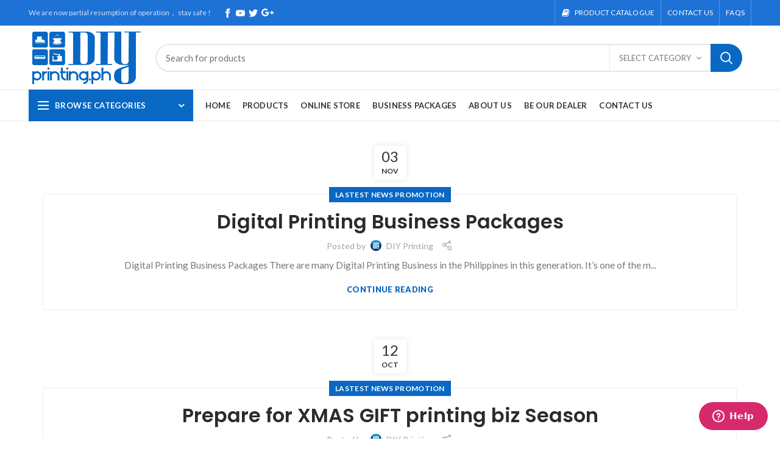

--- FILE ---
content_type: text/html; charset=UTF-8
request_url: https://diyprinting.com.ph/category/lastest-news/
body_size: 23010
content:
<!DOCTYPE html>
<html lang="en-US">
<head>
	<meta charset="UTF-8">
	<meta name="viewport" content="width=device-width, initial-scale=1.0, maximum-scale=1.0, user-scalable=no">
	<link rel="profile" href="https://gmpg.org/xfn/11">
	<link rel="pingback" href="https://diyprinting.com.ph/xmlrpc.php">

	<title>lastest news promotion Archives - 3D Sublimation Machine Supplier Philippines | DIY Printing</title>
<meta name='robots' content='max-image-preview:large' />

<!-- This site is optimized with the Yoast SEO plugin v13.0 - https://yoast.com/wordpress/plugins/seo/ -->
<meta name="robots" content="max-snippet:-1, max-image-preview:large, max-video-preview:-1"/>
<link rel="canonical" href="https://diyprinting.com.ph/category/lastest-news/" />
<meta property="og:locale" content="en_US" />
<meta property="og:type" content="object" />
<meta property="og:title" content="lastest news promotion Archives - 3D Sublimation Machine Supplier Philippines | DIY Printing" />
<meta property="og:url" content="https://diyprinting.com.ph/category/lastest-news/" />
<meta property="og:site_name" content="3D Sublimation Machine Supplier Philippines | DIY Printing" />
<meta name="twitter:card" content="summary" />
<meta name="twitter:title" content="lastest news promotion Archives - 3D Sublimation Machine Supplier Philippines | DIY Printing" />
<script type='application/ld+json' class='yoast-schema-graph yoast-schema-graph--main'>{"@context":"https://schema.org","@graph":[{"@type":"WebSite","@id":"https://diyprinting.com.ph/#website","url":"https://diyprinting.com.ph/","name":"3D Sublimation Machine Supplier Philippines | DIY Printing","potentialAction":{"@type":"SearchAction","target":"https://diyprinting.com.ph/?s={search_term_string}","query-input":"required name=search_term_string"}},{"@type":"CollectionPage","@id":"https://diyprinting.com.ph/category/lastest-news/#webpage","url":"https://diyprinting.com.ph/category/lastest-news/","inLanguage":"en-US","name":"lastest news promotion Archives - 3D Sublimation Machine Supplier Philippines | DIY Printing","isPartOf":{"@id":"https://diyprinting.com.ph/#website"}}]}</script>
<!-- / Yoast SEO plugin. -->

<link rel='dns-prefetch' href='//js.hs-scripts.com' />
<link rel='dns-prefetch' href='//fonts.googleapis.com' />
<link rel="alternate" type="application/rss+xml" title="3D Sublimation Machine Supplier Philippines | DIY Printing &raquo; Feed" href="https://diyprinting.com.ph/feed/" />
<link rel="alternate" type="application/rss+xml" title="3D Sublimation Machine Supplier Philippines | DIY Printing &raquo; Comments Feed" href="https://diyprinting.com.ph/comments/feed/" />
<link rel="alternate" type="application/rss+xml" title="3D Sublimation Machine Supplier Philippines | DIY Printing &raquo; lastest news promotion Category Feed" href="https://diyprinting.com.ph/category/lastest-news/feed/" />
<link rel='stylesheet' id='wp-block-library-css' href='https://diyprinting.com.ph/wp-includes/css/dist/block-library/style.min.css' type='text/css' media='all' />
<link rel='stylesheet' id='wc-block-style-css' href='https://diyprinting.com.ph/wp-content/plugins/woocommerce/packages/woocommerce-blocks/build/style.css' type='text/css' media='all' />
<link rel='stylesheet' id='classic-theme-styles-css' href='https://diyprinting.com.ph/wp-includes/css/classic-themes.min.css' type='text/css' media='all' />
<style id='global-styles-inline-css' type='text/css'>
body{--wp--preset--color--black: #000000;--wp--preset--color--cyan-bluish-gray: #abb8c3;--wp--preset--color--white: #ffffff;--wp--preset--color--pale-pink: #f78da7;--wp--preset--color--vivid-red: #cf2e2e;--wp--preset--color--luminous-vivid-orange: #ff6900;--wp--preset--color--luminous-vivid-amber: #fcb900;--wp--preset--color--light-green-cyan: #7bdcb5;--wp--preset--color--vivid-green-cyan: #00d084;--wp--preset--color--pale-cyan-blue: #8ed1fc;--wp--preset--color--vivid-cyan-blue: #0693e3;--wp--preset--color--vivid-purple: #9b51e0;--wp--preset--gradient--vivid-cyan-blue-to-vivid-purple: linear-gradient(135deg,rgba(6,147,227,1) 0%,rgb(155,81,224) 100%);--wp--preset--gradient--light-green-cyan-to-vivid-green-cyan: linear-gradient(135deg,rgb(122,220,180) 0%,rgb(0,208,130) 100%);--wp--preset--gradient--luminous-vivid-amber-to-luminous-vivid-orange: linear-gradient(135deg,rgba(252,185,0,1) 0%,rgba(255,105,0,1) 100%);--wp--preset--gradient--luminous-vivid-orange-to-vivid-red: linear-gradient(135deg,rgba(255,105,0,1) 0%,rgb(207,46,46) 100%);--wp--preset--gradient--very-light-gray-to-cyan-bluish-gray: linear-gradient(135deg,rgb(238,238,238) 0%,rgb(169,184,195) 100%);--wp--preset--gradient--cool-to-warm-spectrum: linear-gradient(135deg,rgb(74,234,220) 0%,rgb(151,120,209) 20%,rgb(207,42,186) 40%,rgb(238,44,130) 60%,rgb(251,105,98) 80%,rgb(254,248,76) 100%);--wp--preset--gradient--blush-light-purple: linear-gradient(135deg,rgb(255,206,236) 0%,rgb(152,150,240) 100%);--wp--preset--gradient--blush-bordeaux: linear-gradient(135deg,rgb(254,205,165) 0%,rgb(254,45,45) 50%,rgb(107,0,62) 100%);--wp--preset--gradient--luminous-dusk: linear-gradient(135deg,rgb(255,203,112) 0%,rgb(199,81,192) 50%,rgb(65,88,208) 100%);--wp--preset--gradient--pale-ocean: linear-gradient(135deg,rgb(255,245,203) 0%,rgb(182,227,212) 50%,rgb(51,167,181) 100%);--wp--preset--gradient--electric-grass: linear-gradient(135deg,rgb(202,248,128) 0%,rgb(113,206,126) 100%);--wp--preset--gradient--midnight: linear-gradient(135deg,rgb(2,3,129) 0%,rgb(40,116,252) 100%);--wp--preset--duotone--dark-grayscale: url('#wp-duotone-dark-grayscale');--wp--preset--duotone--grayscale: url('#wp-duotone-grayscale');--wp--preset--duotone--purple-yellow: url('#wp-duotone-purple-yellow');--wp--preset--duotone--blue-red: url('#wp-duotone-blue-red');--wp--preset--duotone--midnight: url('#wp-duotone-midnight');--wp--preset--duotone--magenta-yellow: url('#wp-duotone-magenta-yellow');--wp--preset--duotone--purple-green: url('#wp-duotone-purple-green');--wp--preset--duotone--blue-orange: url('#wp-duotone-blue-orange');--wp--preset--font-size--small: 13px;--wp--preset--font-size--medium: 20px;--wp--preset--font-size--large: 36px;--wp--preset--font-size--x-large: 42px;--wp--preset--spacing--20: 0.44rem;--wp--preset--spacing--30: 0.67rem;--wp--preset--spacing--40: 1rem;--wp--preset--spacing--50: 1.5rem;--wp--preset--spacing--60: 2.25rem;--wp--preset--spacing--70: 3.38rem;--wp--preset--spacing--80: 5.06rem;--wp--preset--shadow--natural: 6px 6px 9px rgba(0, 0, 0, 0.2);--wp--preset--shadow--deep: 12px 12px 50px rgba(0, 0, 0, 0.4);--wp--preset--shadow--sharp: 6px 6px 0px rgba(0, 0, 0, 0.2);--wp--preset--shadow--outlined: 6px 6px 0px -3px rgba(255, 255, 255, 1), 6px 6px rgba(0, 0, 0, 1);--wp--preset--shadow--crisp: 6px 6px 0px rgba(0, 0, 0, 1);}:where(.is-layout-flex){gap: 0.5em;}body .is-layout-flow > .alignleft{float: left;margin-inline-start: 0;margin-inline-end: 2em;}body .is-layout-flow > .alignright{float: right;margin-inline-start: 2em;margin-inline-end: 0;}body .is-layout-flow > .aligncenter{margin-left: auto !important;margin-right: auto !important;}body .is-layout-constrained > .alignleft{float: left;margin-inline-start: 0;margin-inline-end: 2em;}body .is-layout-constrained > .alignright{float: right;margin-inline-start: 2em;margin-inline-end: 0;}body .is-layout-constrained > .aligncenter{margin-left: auto !important;margin-right: auto !important;}body .is-layout-constrained > :where(:not(.alignleft):not(.alignright):not(.alignfull)){max-width: var(--wp--style--global--content-size);margin-left: auto !important;margin-right: auto !important;}body .is-layout-constrained > .alignwide{max-width: var(--wp--style--global--wide-size);}body .is-layout-flex{display: flex;}body .is-layout-flex{flex-wrap: wrap;align-items: center;}body .is-layout-flex > *{margin: 0;}:where(.wp-block-columns.is-layout-flex){gap: 2em;}.has-black-color{color: var(--wp--preset--color--black) !important;}.has-cyan-bluish-gray-color{color: var(--wp--preset--color--cyan-bluish-gray) !important;}.has-white-color{color: var(--wp--preset--color--white) !important;}.has-pale-pink-color{color: var(--wp--preset--color--pale-pink) !important;}.has-vivid-red-color{color: var(--wp--preset--color--vivid-red) !important;}.has-luminous-vivid-orange-color{color: var(--wp--preset--color--luminous-vivid-orange) !important;}.has-luminous-vivid-amber-color{color: var(--wp--preset--color--luminous-vivid-amber) !important;}.has-light-green-cyan-color{color: var(--wp--preset--color--light-green-cyan) !important;}.has-vivid-green-cyan-color{color: var(--wp--preset--color--vivid-green-cyan) !important;}.has-pale-cyan-blue-color{color: var(--wp--preset--color--pale-cyan-blue) !important;}.has-vivid-cyan-blue-color{color: var(--wp--preset--color--vivid-cyan-blue) !important;}.has-vivid-purple-color{color: var(--wp--preset--color--vivid-purple) !important;}.has-black-background-color{background-color: var(--wp--preset--color--black) !important;}.has-cyan-bluish-gray-background-color{background-color: var(--wp--preset--color--cyan-bluish-gray) !important;}.has-white-background-color{background-color: var(--wp--preset--color--white) !important;}.has-pale-pink-background-color{background-color: var(--wp--preset--color--pale-pink) !important;}.has-vivid-red-background-color{background-color: var(--wp--preset--color--vivid-red) !important;}.has-luminous-vivid-orange-background-color{background-color: var(--wp--preset--color--luminous-vivid-orange) !important;}.has-luminous-vivid-amber-background-color{background-color: var(--wp--preset--color--luminous-vivid-amber) !important;}.has-light-green-cyan-background-color{background-color: var(--wp--preset--color--light-green-cyan) !important;}.has-vivid-green-cyan-background-color{background-color: var(--wp--preset--color--vivid-green-cyan) !important;}.has-pale-cyan-blue-background-color{background-color: var(--wp--preset--color--pale-cyan-blue) !important;}.has-vivid-cyan-blue-background-color{background-color: var(--wp--preset--color--vivid-cyan-blue) !important;}.has-vivid-purple-background-color{background-color: var(--wp--preset--color--vivid-purple) !important;}.has-black-border-color{border-color: var(--wp--preset--color--black) !important;}.has-cyan-bluish-gray-border-color{border-color: var(--wp--preset--color--cyan-bluish-gray) !important;}.has-white-border-color{border-color: var(--wp--preset--color--white) !important;}.has-pale-pink-border-color{border-color: var(--wp--preset--color--pale-pink) !important;}.has-vivid-red-border-color{border-color: var(--wp--preset--color--vivid-red) !important;}.has-luminous-vivid-orange-border-color{border-color: var(--wp--preset--color--luminous-vivid-orange) !important;}.has-luminous-vivid-amber-border-color{border-color: var(--wp--preset--color--luminous-vivid-amber) !important;}.has-light-green-cyan-border-color{border-color: var(--wp--preset--color--light-green-cyan) !important;}.has-vivid-green-cyan-border-color{border-color: var(--wp--preset--color--vivid-green-cyan) !important;}.has-pale-cyan-blue-border-color{border-color: var(--wp--preset--color--pale-cyan-blue) !important;}.has-vivid-cyan-blue-border-color{border-color: var(--wp--preset--color--vivid-cyan-blue) !important;}.has-vivid-purple-border-color{border-color: var(--wp--preset--color--vivid-purple) !important;}.has-vivid-cyan-blue-to-vivid-purple-gradient-background{background: var(--wp--preset--gradient--vivid-cyan-blue-to-vivid-purple) !important;}.has-light-green-cyan-to-vivid-green-cyan-gradient-background{background: var(--wp--preset--gradient--light-green-cyan-to-vivid-green-cyan) !important;}.has-luminous-vivid-amber-to-luminous-vivid-orange-gradient-background{background: var(--wp--preset--gradient--luminous-vivid-amber-to-luminous-vivid-orange) !important;}.has-luminous-vivid-orange-to-vivid-red-gradient-background{background: var(--wp--preset--gradient--luminous-vivid-orange-to-vivid-red) !important;}.has-very-light-gray-to-cyan-bluish-gray-gradient-background{background: var(--wp--preset--gradient--very-light-gray-to-cyan-bluish-gray) !important;}.has-cool-to-warm-spectrum-gradient-background{background: var(--wp--preset--gradient--cool-to-warm-spectrum) !important;}.has-blush-light-purple-gradient-background{background: var(--wp--preset--gradient--blush-light-purple) !important;}.has-blush-bordeaux-gradient-background{background: var(--wp--preset--gradient--blush-bordeaux) !important;}.has-luminous-dusk-gradient-background{background: var(--wp--preset--gradient--luminous-dusk) !important;}.has-pale-ocean-gradient-background{background: var(--wp--preset--gradient--pale-ocean) !important;}.has-electric-grass-gradient-background{background: var(--wp--preset--gradient--electric-grass) !important;}.has-midnight-gradient-background{background: var(--wp--preset--gradient--midnight) !important;}.has-small-font-size{font-size: var(--wp--preset--font-size--small) !important;}.has-medium-font-size{font-size: var(--wp--preset--font-size--medium) !important;}.has-large-font-size{font-size: var(--wp--preset--font-size--large) !important;}.has-x-large-font-size{font-size: var(--wp--preset--font-size--x-large) !important;}
.wp-block-navigation a:where(:not(.wp-element-button)){color: inherit;}
:where(.wp-block-columns.is-layout-flex){gap: 2em;}
.wp-block-pullquote{font-size: 1.5em;line-height: 1.6;}
</style>
<link rel='stylesheet' id='rs-plugin-settings-css' href='https://diyprinting.com.ph/wp-content/plugins/revslider/public/assets/css/rs6.css' type='text/css' media='all' />
<style id='rs-plugin-settings-inline-css' type='text/css'>
.tp-caption a{color:#ff7302;text-shadow:none;-webkit-transition:all 0.2s ease-out;-moz-transition:all 0.2s ease-out;-o-transition:all 0.2s ease-out;-ms-transition:all 0.2s ease-out}.tp-caption a:hover{color:#ffa902}
</style>
<style id='woocommerce-inline-inline-css' type='text/css'>
.woocommerce form .form-row .required { visibility: visible; }
</style>
<link rel='stylesheet' id='js_composer_front-css' href='https://diyprinting.com.ph/wp-content/plugins/js_composer/assets/css/js_composer.min.css' type='text/css' media='all' />
<link rel='stylesheet' id='redux-google-fonts-woodmart_options-css' href='https://fonts.googleapis.com/css?family=Lato%3A100%2C300%2C400%2C700%2C900%2C100italic%2C300italic%2C400italic%2C700italic%2C900italic%7CPoppins%3A100%2C200%2C300%2C400%2C500%2C600%2C700%2C800%2C900%2C100italic%2C200italic%2C300italic%2C400italic%2C500italic%2C600italic%2C700italic%2C800italic%2C900italic&#038;ver=1583851297' type='text/css' media='all' />
<link rel='stylesheet' id='font-awesome-css-css' href='https://diyprinting.com.ph/wp-content/themes/klaiya/css/font-awesome.min.css' type='text/css' media='all' />
<link rel='stylesheet' id='bootstrap-css' href='https://diyprinting.com.ph/wp-content/themes/klaiya/css/bootstrap.min.css' type='text/css' media='all' />
<link rel='stylesheet' id='woodmart-style-css' href='https://diyprinting.com.ph/wp-content/themes/klaiya/style.min.css' type='text/css' media='all' />
<link rel='stylesheet' id='xts-style-header_912234-css' href='https://diyprinting.com.ph/wp-content/uploads/2020/06/xts-header_912234-1591973152.css' type='text/css' media='all' />
<link rel='stylesheet' id='xts-style-theme_settings_default-css' href='https://diyprinting.com.ph/wp-content/uploads/2021/12/xts-theme_settings_default-1638979278.css' type='text/css' media='all' />
<link rel='stylesheet' id='xts-google-fonts-css' href='//fonts.googleapis.com/css?family=Lato%3A100%2C300%2C400%2C700%2C900%2C100italic%2C300italic%2C400italic%2C700italic%2C900italic%7CPoppins%3A100%2C200%2C300%2C400%2C500%2C600%2C700%2C800%2C900%2C100italic%2C200italic%2C300italic%2C400italic%2C500italic%2C600italic%2C700italic%2C800italic%2C900italic&#038;ver=4.4.0' type='text/css' media='all' />
<script type="text/template" id="tmpl-variation-template">
	<div class="woocommerce-variation-description">{{{ data.variation.variation_description }}}</div>
	<div class="woocommerce-variation-price">{{{ data.variation.price_html }}}</div>
	<div class="woocommerce-variation-availability">{{{ data.variation.availability_html }}}</div>
</script>
<script type="text/template" id="tmpl-unavailable-variation-template">
	<p>Sorry, this product is unavailable. Please choose a different combination.</p>
</script>
<script type='text/javascript' src='https://diyprinting.com.ph/wp-includes/js/jquery/jquery.min.js' id='jquery-core-js'></script>
<script type='text/javascript' src='https://diyprinting.com.ph/wp-includes/js/jquery/jquery-migrate.min.js' id='jquery-migrate-js'></script>
<script type='text/javascript' id='tt4b_ajax_script-js-extra'>
/* <![CDATA[ */
var tt4b_script_vars = {"pixel_code":"D105F5RC77UA34T4V07G","currency":"PHP","country":"PH","advanced_matching":"1"};
/* ]]> */
</script>
<script type='text/javascript' src='https://diyprinting.com.ph/wp-content/plugins/tiktok-for-woocommerce/admin/js/ajaxSnippet.js' id='tt4b_ajax_script-js'></script>
<script type='text/javascript' src='https://diyprinting.com.ph/wp-content/plugins/woocommerce/assets/js/jquery-blockui/jquery.blockUI.min.js' id='jquery-blockui-js'></script>
<script type='text/javascript' id='wc-add-to-cart-js-extra'>
/* <![CDATA[ */
var wc_add_to_cart_params = {"ajax_url":"\/wp-admin\/admin-ajax.php","wc_ajax_url":"\/?wc-ajax=%%endpoint%%","i18n_view_cart":"View cart","cart_url":"https:\/\/diyprinting.com.ph\/cart\/","is_cart":"","cart_redirect_after_add":"no"};
/* ]]> */
</script>
<script type='text/javascript' src='https://diyprinting.com.ph/wp-content/plugins/woocommerce/assets/js/frontend/add-to-cart.min.js' id='wc-add-to-cart-js'></script>
<script type='text/javascript' src='https://diyprinting.com.ph/wp-content/plugins/js_composer/assets/js/vendors/woocommerce-add-to-cart.js' id='vc_woocommerce-add-to-cart-js-js'></script>
<link rel="https://api.w.org/" href="https://diyprinting.com.ph/wp-json/" /><link rel="alternate" type="application/json" href="https://diyprinting.com.ph/wp-json/wp/v2/categories/325" /><link rel="EditURI" type="application/rsd+xml" title="RSD" href="https://diyprinting.com.ph/xmlrpc.php?rsd" />
<link rel="wlwmanifest" type="application/wlwmanifest+xml" href="https://diyprinting.com.ph/wp-includes/wlwmanifest.xml" />

<!-- Facebook Conversion Code for page view -->
<script>(function() {
  var _fbq = window._fbq || (window._fbq = []);
  if (!_fbq.loaded) {
    var fbds = document.createElement('script');
    fbds.async = true;
    fbds.src = 'https://connect.facebook.net/en_US/fbds.js';
    var s = document.getElementsByTagName('script')[0];
    s.parentNode.insertBefore(fbds, s);
    _fbq.loaded = true;
  }
})();
window._fbq = window._fbq || [];
window._fbq.push(['track', '6044450744330', {'value':'0.01','currency':'PHP'}]);
</script>
<noscript><img height="1" width="1" alt="" style="display:none" src="https://www.facebook.com/tr?ev=6044450744330&cd[value]=0.01&cd[currency]=PHP&noscript=1" /></noscript>




<!-- Global site tag (gtag.js) - Google AdWords: 981347010 -->
<script async src="https://www.googletagmanager.com/gtag/js?id=AW-981347010"></script>
<script>
  window.dataLayer = window.dataLayer || [];
  function gtag(){dataLayer.push(arguments);}
  gtag('js', new Date());

  gtag('config', 'AW-981347010');
</script>

<!-- Start of  Zendesk Widget script -->
<script id="ze-snippet" src="https://static.zdassets.com/ekr/snippet.js?key=42d03324-2916-4a40-b9a3-465ff6765c62"> </script>
<!-- End of  Zendesk Widget script -->
<script type="text/javascript">
(function(url){
	if(/(?:Chrome\/26\.0\.1410\.63 Safari\/537\.31|WordfenceTestMonBot)/.test(navigator.userAgent)){ return; }
	var addEvent = function(evt, handler) {
		if (window.addEventListener) {
			document.addEventListener(evt, handler, false);
		} else if (window.attachEvent) {
			document.attachEvent('on' + evt, handler);
		}
	};
	var removeEvent = function(evt, handler) {
		if (window.removeEventListener) {
			document.removeEventListener(evt, handler, false);
		} else if (window.detachEvent) {
			document.detachEvent('on' + evt, handler);
		}
	};
	var evts = 'contextmenu dblclick drag dragend dragenter dragleave dragover dragstart drop keydown keypress keyup mousedown mousemove mouseout mouseover mouseup mousewheel scroll'.split(' ');
	var logHuman = function() {
		if (window.wfLogHumanRan) { return; }
		window.wfLogHumanRan = true;
		var wfscr = document.createElement('script');
		wfscr.type = 'text/javascript';
		wfscr.async = true;
		wfscr.src = url + '&r=' + Math.random();
		(document.getElementsByTagName('head')[0]||document.getElementsByTagName('body')[0]).appendChild(wfscr);
		for (var i = 0; i < evts.length; i++) {
			removeEvent(evts[i], logHuman);
		}
	};
	for (var i = 0; i < evts.length; i++) {
		addEvent(evts[i], logHuman);
	}
})('//diyprinting.com.ph/?wordfence_lh=1&hid=6CFF38D8922588974F601E09D624BDA7');
</script>		<script>
			document.documentElement.className = document.documentElement.className.replace( 'no-js', 'js' );
		</script>
				<style>
			.no-js img.lazyload { display: none; }
			figure.wp-block-image img.lazyloading { min-width: 150px; }
							.lazyload, .lazyloading { opacity: 0; }
				.lazyloaded {
					opacity: 1;
					transition: opacity 400ms;
					transition-delay: 0ms;
				}
					</style>
					<!-- DO NOT COPY THIS SNIPPET! Start of Page Analytics Tracking for HubSpot WordPress plugin v7.18.81-->
			<script type="text/javascript">
				var _hsq = _hsq || [];
				_hsq.push(["setContentType", "listing-page"]);
			</script>
			<!-- DO NOT COPY THIS SNIPPET! End of Page Analytics Tracking for HubSpot WordPress plugin -->
			<meta name="theme-color" content="">			<link rel="shortcut icon" href="https://diyprinting.com.ph/wp-content/uploads/2018/02/Favicon.png">
			<link rel="apple-touch-icon-precomposed" sizes="152x152" href="https://diyprinting.com.ph/wp-content/uploads/2018/02/Favicon.png">
		<!-- Global site tag (gtag.js) - Google Analytics -->
<script async src="https://www.googletagmanager.com/gtag/js?id=UA-47280938-1"></script>
<script>
  window.dataLayer = window.dataLayer || [];
  function gtag(){dataLayer.push(arguments);}
  gtag('js', new Date());

  gtag('config', 'UA-47280938-1');
</script>

		<noscript><style>.woocommerce-product-gallery{ opacity: 1 !important; }</style></noscript>
	
<!-- WooCommerce Facebook Integration Begin -->

<script type='text/javascript'>
!function(f,b,e,v,n,t,s){if(f.fbq)return;n=f.fbq=function(){n.callMethod?
n.callMethod.apply(n,arguments):n.queue.push(arguments)};if(!f._fbq)f._fbq=n;
n.push=n;n.loaded=!0;n.version='2.0';n.queue=[];t=b.createElement(e);t.async=!0;
t.src=v;s=b.getElementsByTagName(e)[0];s.parentNode.insertBefore(t,s)}(window,
document,'script','https://connect.facebook.net/en_US/fbevents.js');
</script>

<script>
fbq('init', '2184071314951364', {}, {
    "agent": "woocommerce-3.9.5-1.9.11"
});

fbq('track', 'PageView', {
    "source": "woocommerce",
    "version": "3.9.5",
    "pluginVersion": "1.9.11"
});

document.addEventListener('DOMContentLoaded', function() {
  jQuery && jQuery(function($){
    $('body').on('added_to_cart', function(event) {
      // Ajax action.
      $.get('?wc-ajax=fb_inject_add_to_cart_event', function(data) {
        $('head').append(data);
      });
    });
  });
}, false);

</script>
<!-- DO NOT MODIFY -->
<!-- WooCommerce Facebook Integration end -->
    <meta name="generator" content="Powered by WPBakery Page Builder - drag and drop page builder for WordPress."/>
<meta name="generator" content="Powered by Slider Revolution 6.1.8 - responsive, Mobile-Friendly Slider Plugin for WordPress with comfortable drag and drop interface." />
<script type="text/javascript">function setREVStartSize(e){			
			try {								
				var pw = document.getElementById(e.c).parentNode.offsetWidth,
					newh;
				pw = pw===0 || isNaN(pw) ? window.innerWidth : pw;
				e.tabw = e.tabw===undefined ? 0 : parseInt(e.tabw);
				e.thumbw = e.thumbw===undefined ? 0 : parseInt(e.thumbw);
				e.tabh = e.tabh===undefined ? 0 : parseInt(e.tabh);
				e.thumbh = e.thumbh===undefined ? 0 : parseInt(e.thumbh);
				e.tabhide = e.tabhide===undefined ? 0 : parseInt(e.tabhide);
				e.thumbhide = e.thumbhide===undefined ? 0 : parseInt(e.thumbhide);
				e.mh = e.mh===undefined || e.mh=="" || e.mh==="auto" ? 0 : parseInt(e.mh,0);		
				if(e.layout==="fullscreen" || e.l==="fullscreen") 						
					newh = Math.max(e.mh,window.innerHeight);				
				else{					
					e.gw = Array.isArray(e.gw) ? e.gw : [e.gw];
					for (var i in e.rl) if (e.gw[i]===undefined || e.gw[i]===0) e.gw[i] = e.gw[i-1];					
					e.gh = e.el===undefined || e.el==="" || (Array.isArray(e.el) && e.el.length==0)? e.gh : e.el;
					e.gh = Array.isArray(e.gh) ? e.gh : [e.gh];
					for (var i in e.rl) if (e.gh[i]===undefined || e.gh[i]===0) e.gh[i] = e.gh[i-1];
										
					var nl = new Array(e.rl.length),
						ix = 0,						
						sl;					
					e.tabw = e.tabhide>=pw ? 0 : e.tabw;
					e.thumbw = e.thumbhide>=pw ? 0 : e.thumbw;
					e.tabh = e.tabhide>=pw ? 0 : e.tabh;
					e.thumbh = e.thumbhide>=pw ? 0 : e.thumbh;					
					for (var i in e.rl) nl[i] = e.rl[i]<window.innerWidth ? 0 : e.rl[i];
					sl = nl[0];									
					for (var i in nl) if (sl>nl[i] && nl[i]>0) { sl = nl[i]; ix=i;}															
					var m = pw>(e.gw[ix]+e.tabw+e.thumbw) ? 1 : (pw-(e.tabw+e.thumbw)) / (e.gw[ix]);					

					newh =  (e.type==="carousel" && e.justify==="true" ? e.gh[ix] : (e.gh[ix] * m)) + (e.tabh + e.thumbh);
				}			
				
				if(window.rs_init_css===undefined) window.rs_init_css = document.head.appendChild(document.createElement("style"));					
				document.getElementById(e.c).height = newh;
				window.rs_init_css.innerHTML += "#"+e.c+"_wrapper { height: "+newh+"px }";				
			} catch(e){
				console.log("Failure at Presize of Slider:" + e)
			}					   
		  };</script>
<style type="text/css" title="dynamic-css" class="options-output">.page-title-default{background-color:#f2f2f2;background-size:cover;background-position:center center;}.footer-container{background-color:#0868c4;}body, .font-text, .menu-item-register .create-account-link, .menu-label, .widgetarea-mobile .widget_currency_sel_widget .widget-title, .widgetarea-mobile .widget_icl_lang_sel_widget .widget-title, .wpb-js-composer .vc_tta.vc_general.vc_tta-style-classic.vc_tta-accordion .vc_tta-panel-title, .woodmart-more-desc table th, .product-image-summary .shop_attributes th, .woocommerce-product-details__short-description table th{font-family:Lato,Arial, Helvetica, sans-serif;}.font-primary, table th, .page-title .entry-title, .masonry-filter li, .widget_rss ul li > a, .woodmart-price-table .woodmart-plan-title, .wpb-js-composer .vc_tta.vc_general.vc_tta-style-classic.vc_tta-tabs .vc_tta-tab > a, .woodmart-sizeguide-table tr:first-child td, .tabs-layout-tabs .tabs li, .woodmart-accordion-title, .woodmart-checkout-steps ul, .woocommerce-billing-fields > h3, .woocommerce-shipping-fields > h3, .woocommerce-additional-fields > h3, #ship-to-different-address label, #order_review_heading, .cart-totals-inner h2, .wood-login-divider, .woocommerce-MyAccount-title, header.title > h3, .woocommerce-column__title, .compare-field, .compare-value:before, .compare-basic .compare-value:before, .woodmart-wishlist-title, .woodmart-empty-page, .woodmart-products-tabs .tabs-name, .woodmart-products-tabs .products-tabs-title, .wishlist-title h2, #order_payment_heading, h1, h2, h3, h4, h5, h6, .title, legend, .woocommerce-Reviews .comment-reply-title, .menu-mega-dropdown .sub-menu > li > a, .mega-menu-list > li > a{font-family:Poppins,'MS Sans Serif', Geneva, sans-serif;}.blog-post-loop .entry-title, .post-single-page .entry-title, .single-post-navigation .post-title, .portfolio-entry .entry-title, td.product-name a, .category-grid-item .category-title, .product-image-summary .entry-title, .autocomplete-suggestion .suggestion-title, .widget_recent_entries ul li a, .widget_recent_comments ul li > a, .woodmart-recent-posts .entry-title a, .woodmart-menu-price .menu-price-title, .product-title, .product-grid-item .product-title, .group_table td.label a{font-family:Poppins,'MS Sans Serif', Geneva, sans-serif;}.font-alt{font-family:Lato,'MS Sans Serif', Geneva, sans-serif;font-weight:400;}.widgettitle, .widgettitle a, .widget-title, .widget-title a{font-family:Poppins;font-weight:600;}.main-nav-style, .menu-opener, .categories-menu-dropdown .item-level-0 > a, .wd-tools-element .wd-tools-text, .main-nav .item-level-0 > a, .whb-secondary-menu .item-level-0 > a, .full-screen-nav .item-level-0 > a, .wd-tools-element .wd-tools-count, .woodmart-cart-design-2 .woodmart-cart-number, .woodmart-cart-design-5 .woodmart-cart-number{font-family:Lato,'MS Sans Serif', Geneva, sans-serif;font-weight:700;font-size:13px;}a:hover, h1 a:hover, h2 a:hover, h3 a:hover, h4 a:hover, h5 a:hover, h6 a:hover, blockquote footer:before, blockquote cite, blockquote cite a, .color-scheme-dark a:hover, .color-primary, .woodmart-dark .color-primary, .woodmart-cart-design-3 .woodmart-cart-subtotal .amount, .menu-item-register .create-account-link, .menu-item-register .create-account-link:hover, .btn-style-bordered.btn-color-primary, .mega-menu-list > li > a:hover, .mega-menu-list .sub-sub-menu li a:hover, .site-mobile-menu li.current-menu-item > a, .site-mobile-menu .sub-menu li.current-menu-item > a, .dropdowns-color-light .site-mobile-menu li.current-menu-item > a, .dropdowns-color-light .site-mobile-menu .sub-menu li.current-menu-item > a, .comments-area .reply a, .comments-area .reply a:hover, .comments-area .logged-in-as > a:hover, .blog-post-loop .entry-title a:hover, .read-more-section a, .read-more-section a:hover, .single-post-navigation .blog-posts-nav-btn a:hover, .error404 .page-title, .not-found .entry-header:before, .subtitle-color-primary.subtitle-style-default, .woodmart-title-color-primary .subtitle-style-default, .instagram-widget .clear a:hover, .box-icon-wrapper.box-with-text, .woodmart-price-table.price-style-alt .woodmart-price-currency, .woodmart-price-table.price-style-alt .woodmart-price-value, .woodmart-menu-price.cursor-pointer:hover .menu-price-title, .hotspot-icon-alt .hotspot-btn:after, .woodmart-sticky-btn .in-stock:before, .product-image-summary .in-stock:before, .variations_form .in-stock:before, .woodmart-compare-col .in-stock:before, .wishlist_table tr td.product-stock-status span.wishlist-in-stock:before, td.woocommerce-orders-table__cell-order-number a:hover, .wd-action-btn > a:hover, .amount, .price, .price ins, a.login-to-prices-msg, a.login-to-prices-msg:hover, .woodmart-accordion-title:hover, .woodmart-accordion-title.active, .woodmart-dark .woodmart-accordion-title:hover, .woodmart-dark .woodmart-accordion-title.active, .woocommerce-form-coupon-toggle > .woocommerce-info .showcoupon, .woocommerce-form-coupon-toggle > .woocommerce-info .showlogin, .woocommerce-form-login-toggle > .woocommerce-info .showcoupon, .woocommerce-form-login-toggle > .woocommerce-info .showlogin, .cart-totals-inner .shipping-calculator-button, .woodmart-dark .cart-totals-inner .shipping-calculator-button, .login-form-footer .lost_password, .login-form-footer .lost_password:hover, .woocommerce-order-pay td.product-total .amount, .woodmart-my-account-links a:hover:before, .woodmart-my-account-links a:focus:before, .woocommerce-Address-title .edit:hover, .woodmart-products-tabs.tabs-design-simple .products-tabs-title li.active-tab-title, .brands-list .brand-item a:hover, .summary-inner > .yith-wcwl-add-to-wishlist a:hover, .whb-color-dark .navigation-style-default .item-level-0:hover > a, .whb-color-dark .navigation-style-default .item-level-0.current-menu-item > a, .navigation-style-default .menu-mega-dropdown .color-scheme-dark .sub-menu > li > a:hover, .navigation-style-separated .menu-mega-dropdown .color-scheme-dark .sub-menu > li > a:hover, .navigation-style-bordered .menu-mega-dropdown .color-scheme-dark .sub-menu > li > a:hover, .vertical-navigation .menu-mega-dropdown .sub-menu > li > a:hover, .navigation-style-default .menu-mega-dropdown .color-scheme-dark .sub-sub-menu li a:hover, .navigation-style-separated .menu-mega-dropdown .color-scheme-dark .sub-sub-menu li a:hover, .navigation-style-bordered .menu-mega-dropdown .color-scheme-dark .sub-sub-menu li a:hover, .vertical-navigation .menu-mega-dropdown .sub-sub-menu li a:hover{color:#0868c4;}.menu-opener:not(.has-bg), .search-style-with-bg.searchform .searchsubmit, .woodmart-cart-design-4 .woodmart-cart-number, .btn.btn-color-primary, .btn-style-bordered.btn-color-primary:hover, .menu-label-primary, .main-nav .item-level-0.callto-btn > a, .mobile-nav-tabs .mobile-tab-title:after, .icon-sub-menu.up-icon, .comment-form .submit, .color-scheme-light .woodmart-entry-meta .meta-reply .replies-count, .blog-design-mask .woodmart-entry-meta .meta-reply .replies-count, .woodmart-dark .woodmart-entry-meta .meta-reply .replies-count, .meta-post-categories, .woodmart-single-footer .tags-list a:hover:after, .woodmart-single-footer .tags-list a:focus:after, .woodmart-pagination > span:not(.page-links-title), .page-links > span:not(.page-links-title), .widget_tag_cloud .tagcloud a:hover, .widget_tag_cloud .tagcloud a:focus, .widget_product_tag_cloud .tagcloud a:hover, .widget_product_tag_cloud .tagcloud a:focus, .widget_calendar #wp-calendar #today, .slider-title:before, .mc4wp-form input[type=submit], .subtitle-color-primary.subtitle-style-background, .woodmart-title-color-primary .subtitle-style-background, .woodmart-title-style-simple.woodmart-title-color-primary .liner-continer:after, .icons-design-simple .woodmart-social-icon:hover, .timer-style-active .woodmart-timer > span, .woodmart-price-table .woodmart-plan-footer > a, .woodmart-price-table.price-style-default .woodmart-plan-price, .hotspot-icon-default .hotspot-btn, .hotspot-icon-alt .woodmart-image-hotspot.hotspot-opened .hotspot-btn, .hotspot-icon-alt .woodmart-image-hotspot:hover .hotspot-btn, .hotspot-content .add_to_cart_button, .hotspot-content .product_type_variable, .widget_product_categories .product-categories li a:hover + .count, .widget_product_categories .product-categories li a:focus + .count, .widget_product_categories .product-categories li.current-cat > .count, .woodmart-woocommerce-layered-nav .layered-nav-link:hover + .count, .woodmart-woocommerce-layered-nav .layered-nav-link:focus + .count, .woodmart-woocommerce-layered-nav .chosen .count, td.woocommerce-orders-table__cell-order-actions a, .popup-quick-view .woodmart-scroll-content > a, .popup-quick-view .view-details-btn, .product-label.onsale, .widget_shopping_cart .buttons .checkout, .widget_price_filter .ui-slider .ui-slider-range, .widget_price_filter .ui-slider .ui-slider-handle:after, .widget_layered_nav ul .chosen a:before, .woocommerce-store-notice, .quantity input[type=button]:hover, .woodmart-stock-progress-bar .progress-bar, .woocommerce-pagination li .current, .cat-design-replace-title .category-title, .woodmart-hover-base:not([class*=add-small]) .wd-bottom-actions .woodmart-add-btn > a, .woodmart-hover-alt .woodmart-add-btn > a span:before, .woodmart-hover-quick .woodmart-add-btn > a, .product-list-item .woodmart-add-btn > a, .woodmart-hover-standard .woodmart-add-btn > a, .single_add_to_cart_button, .tabs-layout-tabs .tabs li a:after, .wd-add-img-msg:before, .checkout_coupon .button, #place_order, .cart-totals-inner .checkout-button, .cart-actions .button[name=apply_coupon], .register .button, .login .button, .lost_reset_password .button, .woocommerce-MyAccount-content > p:not(.woocommerce-Message):first-child mark, .woocommerce-MyAccount-content > .button, .order-info mark, .order-again .button, .woocommerce-Button--next, .woocommerce-Button--previous, .woocommerce-MyAccount-downloads-file, .account-payment-methods-table .button, button[name=save_account_details], button[name=save_address], button[name=track], .woodmart-compare-col .button, .woodmart-compare-col .added_to_cart, .return-to-shop .button, .woodmart-pf-btn button, .woocommerce table.wishlist_table td.product-add-to-cart a, div.wcmp_regi_main .button, .dokan-dashboard a.dokan-btn, .dokan-dashboard button.dokan-btn, .dokan-dashboard input[type=submit].dokan-btn, .dokan-dashboard a.dokan-btn:hover, .dokan-dashboard a.dokan-btn:focus, .dokan-dashboard button.dokan-btn:hover, .dokan-dashboard button.dokan-btn:focus, .dokan-dashboard input[type=submit].dokan-btn:hover, .dokan-dashboard input[type=submit].dokan-btn:focus, .dokan-dashboard-wrap .dokan-dash-sidebar ul.dokan-dashboard-menu li.active, .dokan-dashboard-wrap .dokan-dash-sidebar ul.dokan-dashboard-menu li.dokan-common-links a:hover, .dokan-dashboard-wrap .dokan-dash-sidebar ul.dokan-dashboard-menu li:hover, #dokan-seller-listing-wrap .dokan-btn, .woocommerce-MyAccount-content .dokan-btn, #yith-wpv-abuse, .yith-ywraq-add-to-quote .yith-ywraq-add-button .button.add-request-quote-button, body .select2-container--default .select2-results__option[aria-selected=true], .wd-tools-element .wd-tools-count, .woodmart-cart-design-2 .woodmart-cart-number, .woodmart-cart-design-5 .woodmart-cart-number, .navigation-style-underline .nav-link-text:after, .masonry-filter li a:after, .wpb-js-composer .vc_tta.vc_general.vc_tta-style-classic.vc_tta-tabs .vc_tta-tab .vc_tta-title-text:after, .category-nav-link .category-name:after, .woodmart-checkout-steps ul li span:after, .woodmart-products-tabs.tabs-design-default .products-tabs-title .tab-label:after, .woodmart-products-tabs.tabs-design-alt .products-tabs-title .tab-label:after{background-color:#0868c4;}blockquote, .border-color-primary, .btn-style-bordered.btn-color-primary, .btn-style-link.btn-color-primary, .btn-style-link.btn-color-primary:hover, .menu-label-primary:before, .woodmart-single-footer .tags-list a:hover, .woodmart-single-footer .tags-list a:focus, .widget_tag_cloud .tagcloud a:hover, .widget_tag_cloud .tagcloud a:focus, .widget_product_tag_cloud .tagcloud a:hover, .widget_product_tag_cloud .tagcloud a:focus, .woodmart-title-style-underlined.woodmart-title-color-primary .title, .woodmart-title-style-underlined-2.woodmart-title-color-primary .title, .woodmart-price-table.price-highlighted .woodmart-plan-inner, .widget_product_categories .product-categories li a:hover + .count, .widget_product_categories .product-categories li a:focus + .count, .widget_product_categories .product-categories li.current-cat > .count, .woodmart-woocommerce-layered-nav .layered-nav-link:hover + .count, .woodmart-woocommerce-layered-nav .layered-nav-link:focus + .count, .woodmart-woocommerce-layered-nav .chosen .count, .widget_layered_nav ul li a:hover:before, .widget_layered_nav ul .chosen a:before, .quantity input[type=button]:hover, .woocommerce-ordering select:focus, .woodmart-products-tabs.tabs-design-simple .tabs-name, .woodmart-highlighted-products .elements-grid, .woodmart-highlighted-products.woodmart-carousel-container, .dokan-dashboard a.dokan-btn, .dokan-dashboard button.dokan-btn, .dokan-dashboard input[type=submit].dokan-btn, .dokan-dashboard a.dokan-btn:hover, .dokan-dashboard a.dokan-btn:focus, .dokan-dashboard button.dokan-btn:hover, .dokan-dashboard button.dokan-btn:focus, .dokan-dashboard input[type=submit].dokan-btn:hover, .dokan-dashboard input[type=submit].dokan-btn:focus, .dokan-dashboard-wrap .dokan-dash-sidebar ul.dokan-dashboard-menu li.active, .dokan-dashboard-wrap .dokan-dash-sidebar ul.dokan-dashboard-menu li.dokan-common-links a:hover, .dokan-dashboard-wrap .dokan-dash-sidebar ul.dokan-dashboard-menu li:hover{border-color:#0868c4;}.with-animation .info-svg-wrapper path{stroke:#0868c4;}.hotspot-content .add_to_cart_button, .hotspot-content .product_type_variable, td.woocommerce-orders-table__cell-order-actions a, .popup-quick-view .woodmart-scroll-content > a, .woodmart-sticky-add-to-cart, .popup-added_to_cart .view-cart, .widget_shopping_cart .buttons .checkout, .woodmart-hover-base:not([class*="add-small"]) .wd-bottom-actions .woodmart-add-btn > a, .product-list-item .woodmart-add-btn > a, .woodmart-hover-standard .woodmart-add-btn > a, .single_add_to_cart_button, .checkout_coupon .button, #place_order, .cart-totals-inner .checkout-button, .cart-actions .button[name="apply_coupon"], .register .button, .login .button, .lost_reset_password .button, .social-login-btn > a, .woocommerce-MyAccount-content > .button, .order-again .button, .woocommerce-Button--next, .woocommerce-Button--previous, .woocommerce-MyAccount-downloads-file, .account-payment-methods-table .button, button[name="save_account_details"], button[name="save_address"], button[name="track"], .woodmart-compare-col .button, .woodmart-compare-col .added_to_cart, .return-to-shop .button, .woodmart-pf-btn button, .woocommerce table.wishlist_table td.product-add-to-cart .add_to_cart, #dokan-seller-listing-wrap .dokan-btn, .woocommerce-MyAccount-content .dokan-btn, .yith-ywraq-add-to-quote .yith-ywraq-add-button .button.add-request-quote-button{background-color:#007bc4;}.hotspot-content .add_to_cart_button:hover, .hotspot-content .product_type_variable:hover, td.woocommerce-orders-table__cell-order-actions a:hover, .popup-quick-view .woodmart-scroll-content > a:hover, .woodmart-sticky-add-to-cart:hover, .popup-added_to_cart .view-cart:hover, .widget_shopping_cart .buttons .checkout:hover, .woodmart-hover-base:not([class*="add-small"]) .wd-bottom-actions .woodmart-add-btn > a:hover, .product-list-item .woodmart-add-btn > a:hover, .woodmart-hover-standard .woodmart-add-btn > a:hover, .single_add_to_cart_button:hover, .checkout_coupon .button:hover, #place_order:hover, .cart-totals-inner .checkout-button:hover, .cart-actions .button[name="apply_coupon"]:hover, .register .button:hover, .login .button:hover, .lost_reset_password .button:hover, .social-login-btn > a:hover, .woocommerce-MyAccount-content > .button:hover, .order-again .button:hover, .woocommerce-Button--next:hover, .woocommerce-Button--previous:hover, .woocommerce-MyAccount-downloads-file:hover, .account-payment-methods-table .button:hover, button[name="save_account_details"]:hover, button[name="save_address"]:hover, button[name="track"]:hover, .woodmart-compare-col .button:hover, .woodmart-compare-col .added_to_cart:hover, .return-to-shop .button:hover, .woodmart-pf-btn button:hover, .woocommerce table.wishlist_table td.product-add-to-cart .add_to_cart:hover, #dokan-seller-listing-wrap .dokan-btn:hover, .woocommerce-MyAccount-content .dokan-btn:hover, .yith-ywraq-add-to-quote .yith-ywraq-add-button .button.add-request-quote-button:hover{background-color:#006aa9;}.main-nav .item-level-0.callto-btn > a, .comment-form .submit, .post-password-form input[type="submit"], .cookies-buttons .cookies-accept-btn, .mc4wp-form input[type="submit"], .woodmart-price-table .woodmart-plan-footer > a, div.wcmp_regi_main .button, #yith-wpv-abuse{background-color:#007bc4;}.main-nav .item-level-0.callto-btn > a:hover, .comment-form .submit:hover, .post-password-form input[type="submit"]:hover, .cookies-buttons .cookies-accept-btn:hover, .mc4wp-form input[type="submit"]:hover, .woodmart-price-table .woodmart-plan-footer > a:hover, div.wcmp_regi_main .button:hover, #yith-wpv-abuse:hover{background-color:#006aa9;}.woodmart-promo-popup{background-color:#0868c4;background-repeat:no-repeat;background-size:contain;background-position:left center;}</style><style>		
		
		</style><noscript><style> .wpb_animate_when_almost_visible { opacity: 1; }</style></noscript></head>

<body class="archive category category-lastest-news category-325 theme-klaiya woocommerce-no-js wrapper-full-width form-style-rounded form-border-width-2 catalog-mode-on categories-accordion-on woodmart-archive-blog woodmart-ajax-shop-on offcanvas-sidebar-mobile offcanvas-sidebar-tablet offcanvas-sidebar-desktop notifications-sticky btns-default-rounded btns-default-dark btns-default-hover-dark btns-shop-rounded btns-shop-light btns-shop-hover-light btns-accent-rounded btns-accent-light btns-accent-hover-light wpb-js-composer js-comp-ver-6.1 vc_responsive">
		
	<div class="website-wrapper">

		
			<!-- HEADER -->
			<header class="whb-header whb-sticky-shadow whb-scroll-stick whb-sticky-real">

				<div class="whb-main-header">
	
<div class="whb-row whb-top-bar whb-not-sticky-row whb-with-bg whb-without-border whb-color-light whb-flex-flex-middle">
	<div class="container">
		<div class="whb-flex-row whb-top-bar-inner">
			<div class="whb-column whb-col-left whb-visible-lg">
	
<div class="whb-text-element reset-mb-10 ">We are now partial resumption of operation， stay safe !</div>
</div>
<div class="whb-column whb-col-center whb-visible-lg">
	
<div class="whb-text-element reset-mb-10 "><a href="https://web.facebook.com/diyprinting/"><img  width="15" height="15" data-src="http://www.diyprinting.com.ph/wp-content/uploads/2018/04/facebook.png" class="lazyload" src="[data-uri]" /><noscript><img src="http://www.diyprinting.com.ph/wp-content/uploads/2018/04/facebook.png" width="15" height="15" /></noscript></a>   <a href="https://www.youtube.com/channel/UCpCjOdwoV5RkK5w4ohFxayg"><img  width="15" height="15" data-src="http://www.diyprinting.com.ph/wp-content/uploads/2018/04/youtube.png" class="lazyload" src="[data-uri]" /><noscript><img src="http://www.diyprinting.com.ph/wp-content/uploads/2018/04/youtube.png" width="15" height="15" /></noscript></a>   <a href="https://web.facebook.com/diyprinting/"><img  width="15" height="15" data-src="http://www.diyprinting.com.ph/wp-content/uploads/2018/04/twitter.png" class="lazyload" src="[data-uri]" /><noscript><img src="http://www.diyprinting.com.ph/wp-content/uploads/2018/04/twitter.png" width="15" height="15" /></noscript></a>   <a href="https://web.facebook.com/diyprinting/"><img  width="20" height="20" data-src="http://www.diyprinting.com.ph/wp-content/uploads/2018/04/gooogle.png" class="lazyload" src="[data-uri]" /><noscript><img src="http://www.diyprinting.com.ph/wp-content/uploads/2018/04/gooogle.png" width="20" height="20" /></noscript></a></div>
</div>
<div class="whb-column whb-col-right whb-visible-lg">
	<div class="whb-divider-element whb-divider-stretch "></div><div class="whb-navigation whb-secondary-menu site-navigation woodmart-navigation menu-right navigation-style-bordered" role="navigation">
	<div class="menu-top-bar-right-container"><ul id="menu-top-bar-right" class="menu"><li id="menu-item-16657" class="menu-item menu-item-type-custom menu-item-object-custom menu-item-16657 item-level-0 menu-item-design-default menu-simple-dropdown item-event-hover"><a href="https://diyprinting.com.ph/catalogue/" class="woodmart-nav-link"><i class="fa fa-book"></i><span class="nav-link-text">Product Catalogue</span></a></li>
<li id="menu-item-7475" class="menu-item menu-item-type-post_type menu-item-object-page menu-item-7475 item-level-0 menu-item-design-default menu-simple-dropdown item-event-hover"><a href="https://diyprinting.com.ph/contact-us/" class="woodmart-nav-link"><span class="nav-link-text">CONTACT US</span></a></li>
<li id="menu-item-7476" class="menu-item menu-item-type-post_type menu-item-object-page menu-item-7476 item-level-0 menu-item-design-default menu-simple-dropdown item-event-hover"><a href="https://diyprinting.com.ph/faqs/" class="woodmart-nav-link"><span class="nav-link-text">FAQs</span></a></li>
</ul></div></div><!--END MAIN-NAV-->
<div class="whb-divider-element whb-divider-stretch "></div></div>
<div class="whb-column whb-col-mobile whb-hidden-lg">
	
			<div class="woodmart-social-icons text-left icons-design-default icons-size-large color-scheme-light social-follow social-form-circle">
									<a rel="nofollow" href="https://web.facebook.com/diyprinting/" target="_blank" class=" woodmart-social-icon social-facebook">
						<i class="fa fa-facebook"></i>
						<span class="woodmart-social-icon-name">Facebook</span>
					</a>
				
				
				
									<a rel="nofollow" href="https://web.facebook.com/diyprinting/" target="_blank" class=" woodmart-social-icon social-instagram">
						<i class="fa fa-instagram"></i>
						<span class="woodmart-social-icon-name">Instagram</span>
					</a>
				
				
				
				
				
				
				
				
				
				
				
				
				
				
								
				
				
			</div>

		</div>
		</div>
	</div>
</div>

<div class="whb-row whb-general-header whb-not-sticky-row whb-without-bg whb-border-fullwidth whb-color-dark whb-flex-flex-middle">
	<div class="container">
		<div class="whb-flex-row whb-general-header-inner">
			<div class="whb-column whb-col-left whb-visible-lg">
	<div class="site-logo">
	<div class="woodmart-logo-wrap switch-logo-enable">
		<a href="https://diyprinting.com.ph/" class="woodmart-logo woodmart-main-logo" rel="home">
			<img  alt="3D Sublimation Machine Supplier Philippines | DIY Printing" style="max-width: 200px;" data-src="https://diyprinting.com.ph/wp-content/uploads/2017/08/New-Logo-2017-2.png" class="lazyload" src="[data-uri]" /><noscript><img src="https://diyprinting.com.ph/wp-content/uploads/2017/08/New-Logo-2017-2.png" alt="3D Sublimation Machine Supplier Philippines | DIY Printing" style="max-width: 200px;" /></noscript>		</a>
								<a href="https://diyprinting.com.ph/" class="woodmart-logo woodmart-sticky-logo" rel="home">
				<img  alt="3D Sublimation Machine Supplier Philippines | DIY Printing" style="max-width: 245px;" data-src="https://diyprinting.com.ph/wp-content/uploads/2017/08/New-Logo-2017-2.png" class="lazyload" src="[data-uri]" /><noscript><img src="https://diyprinting.com.ph/wp-content/uploads/2017/08/New-Logo-2017-2.png" alt="3D Sublimation Machine Supplier Philippines | DIY Printing" style="max-width: 245px;" /></noscript>			</a>
			</div>
</div>
</div>
<div class="whb-column whb-col-center whb-visible-lg">
				<div class="woodmart-search-form">
								<form role="search" method="get" class="searchform  has-categories-dropdown search-style-with-bg woodmart-ajax-search" action="https://diyprinting.com.ph/"  data-thumbnail="1" data-price="1" data-post_type="product" data-count="20" data-sku="0" data-symbols_count="3">
					<input type="text" class="s" placeholder="Search for products" value="" name="s" />
					<input type="hidden" name="post_type" value="product">
								<div class="search-by-category input-dropdown">
				<div class="input-dropdown-inner woodmart-scroll-content">
					<input type="hidden" name="product_cat" value="0">
					<a href="#" data-val="0">Select category</a>
					<div class="list-wrapper woodmart-scroll">
						<ul class="woodmart-scroll-content">
							<li style="display:none;"><a href="#" data-val="0">Select category</a></li>
								<li class="cat-item cat-item-161"><a class="pf-value" href="https://diyprinting.com.ph/product-category/business-package/" data-val="business-package" data-title="Business Packages" >Business Packages</a>
</li>
	<li class="cat-item cat-item-128"><a class="pf-value" href="https://diyprinting.com.ph/product-category/consumable/" data-val="consumable" data-title="Consumable" >Consumable</a>
<ul class='children'>
	<li class="cat-item cat-item-245"><a class="pf-value" href="https://diyprinting.com.ph/product-category/consumable/mugs/" data-val="mugs" data-title="Mugs" >Mugs</a>
</li>
	<li class="cat-item cat-item-104"><a class="pf-value" href="https://diyprinting.com.ph/product-category/consumable/sublimation-blanks-2/" data-val="sublimation-blanks-2" data-title="Sublimation blanks" >Sublimation blanks</a>
</li>
	<li class="cat-item cat-item-195"><a class="pf-value" href="https://diyprinting.com.ph/product-category/consumable/heat-transfer-paper/" data-val="heat-transfer-paper" data-title="Transfer Paper" >Transfer Paper</a>
	<ul class='children'>
	<li class="cat-item cat-item-103"><a class="pf-value" href="https://diyprinting.com.ph/product-category/consumable/heat-transfer-paper/sublimation-paper/" data-val="sublimation-paper" data-title="Sublimation Paper" >Sublimation Paper</a>
</li>
	</ul>
</li>
</ul>
</li>
	<li class="cat-item cat-item-243"><a class="pf-value" href="https://diyprinting.com.ph/product-category/cutter-plotter/" data-val="cutter-plotter" data-title="Cutter Plotter" >Cutter Plotter</a>
</li>
	<li class="cat-item cat-item-129"><a class="pf-value" href="https://diyprinting.com.ph/product-category/cutter-plotter-accessories/" data-val="cutter-plotter-accessories" data-title="Cutter Plotter Accessories" >Cutter Plotter Accessories</a>
</li>
	<li class="cat-item cat-item-151"><a class="pf-value" href="https://diyprinting.com.ph/product-category/feature-products/" data-val="feature-products" data-title="Feature Products" >Feature Products</a>
</li>
	<li class="cat-item cat-item-238"><a class="pf-value" href="https://diyprinting.com.ph/product-category/heat-press/" data-val="heat-press" data-title="Heat Press" >Heat Press</a>
<ul class='children'>
	<li class="cat-item cat-item-145"><a class="pf-value" href="https://diyprinting.com.ph/product-category/heat-press/3d-sublimation/" data-val="3d-sublimation" data-title="3D Sublimation" >3D Sublimation</a>
	<ul class='children'>
	<li class="cat-item cat-item-147"><a class="pf-value" href="https://diyprinting.com.ph/product-category/heat-press/3d-sublimation/3d-sublimatiom-accessories/" data-val="3d-sublimatiom-accessories" data-title="3D sublimatiom Accessories" >3D sublimatiom Accessories</a>
</li>
	<li class="cat-item cat-item-148"><a class="pf-value" href="https://diyprinting.com.ph/product-category/heat-press/3d-sublimation/3d-sublimation-printables/" data-val="3d-sublimation-printables" data-title="3D sublimation Printables" >3D sublimation Printables</a>
</li>
	</ul>
</li>
</ul>
</li>
	<li class="cat-item cat-item-160"><a class="pf-value" href="https://diyprinting.com.ph/product-category/laminating-film/" data-val="laminating-film" data-title="Laminating Film" >Laminating Film</a>
</li>
	<li class="cat-item cat-item-98"><a class="pf-value" href="https://diyprinting.com.ph/product-category/office-school-supply/" data-val="office-school-supply" data-title="Office &amp; School Supply" >Office &amp; School Supply</a>
</li>
	<li class="cat-item cat-item-88"><a class="pf-value" href="https://diyprinting.com.ph/product-category/laminator-supplier-philippines/" data-val="laminator-supplier-philippines" data-title="Other Machines &amp; Equipments" >Other Machines &amp; Equipments</a>
<ul class='children'>
	<li class="cat-item cat-item-96"><a class="pf-value" href="https://diyprinting.com.ph/product-category/laminator-supplier-philippines/button-pin-maker-philippines/" data-val="button-pin-maker-philippines" data-title="Button Pin Maker" >Button Pin Maker</a>
</li>
	<li class="cat-item cat-item-114"><a class="pf-value" href="https://diyprinting.com.ph/product-category/laminator-supplier-philippines/laminator/" data-val="laminator" data-title="Laminator" >Laminator</a>
</li>
	<li class="cat-item cat-item-112"><a class="pf-value" href="https://diyprinting.com.ph/product-category/laminator-supplier-philippines/paper-cutter/" data-val="paper-cutter" data-title="Paper Cutter" >Paper Cutter</a>
</li>
	<li class="cat-item cat-item-154"><a class="pf-value" href="https://diyprinting.com.ph/product-category/laminator-supplier-philippines/puncher/" data-val="puncher" data-title="Puncher" >Puncher</a>
</li>
</ul>
</li>
	<li class="cat-item cat-item-158"><a class="pf-value" href="https://diyprinting.com.ph/product-category/other-materials/" data-val="other-materials" data-title="Other Materials" >Other Materials</a>
</li>
	<li class="cat-item cat-item-90"><a class="pf-value" href="https://diyprinting.com.ph/product-category/other/" data-val="other" data-title="Other Supplies" >Other Supplies</a>
<ul class='children'>
	<li class="cat-item cat-item-97"><a class="pf-value" href="https://diyprinting.com.ph/product-category/other/acrylic-keychain/" data-val="acrylic-keychain" data-title="Acrylic Keychain" >Acrylic Keychain</a>
</li>
	<li class="cat-item cat-item-100"><a class="pf-value" href="https://diyprinting.com.ph/product-category/other/id-lace-office-school-supply/" data-val="id-lace-office-school-supply" data-title="ID Lace" >ID Lace</a>
</li>
	<li class="cat-item cat-item-152"><a class="pf-value" href="https://diyprinting.com.ph/product-category/other/id-lace-parts/" data-val="id-lace-parts" data-title="ID lace parts" >ID lace parts</a>
</li>
	<li class="cat-item cat-item-957"><a class="pf-value" href="https://diyprinting.com.ph/product-category/other/magnetic-sheet/" data-val="magnetic-sheet" data-title="Magnetic Sheet" >Magnetic Sheet</a>
</li>
	<li class="cat-item cat-item-159"><a class="pf-value" href="https://diyprinting.com.ph/product-category/other/pvc-id/" data-val="pvc-id" data-title="PVC ID" >PVC ID</a>
</li>
</ul>
</li>
	<li class="cat-item cat-item-101"><a class="pf-value" href="https://diyprinting.com.ph/product-category/photo-paper-philippines/" data-val="photo-paper-philippines" data-title="Photo Paper" >Photo Paper</a>
<ul class='children'>
	<li class="cat-item cat-item-124"><a class="pf-value" href="https://diyprinting.com.ph/product-category/photo-paper-philippines/inkjet-paper/" data-val="inkjet-paper" data-title="Inkjet Paper" >Inkjet Paper</a>
</li>
	<li class="cat-item cat-item-115"><a class="pf-value" href="https://diyprinting.com.ph/product-category/photo-paper-philippines/photo-sticker/" data-val="photo-sticker" data-title="Photo Sticker" >Photo Sticker</a>
</li>
</ul>
</li>
	<li class="cat-item cat-item-108"><a class="pf-value" href="https://diyprinting.com.ph/product-category/printers/" data-val="printers" data-title="Printers" >Printers</a>
<ul class='children'>
	<li class="cat-item cat-item-196"><a class="pf-value" href="https://diyprinting.com.ph/product-category/printers/printer-ink-supplier-philippines/" data-val="printer-ink-supplier-philippines" data-title="Special Ink" >Special Ink</a>
</li>
</ul>
</li>
	<li class="cat-item cat-item-162"><a class="pf-value" href="https://diyprinting.com.ph/product-category/corporate-giveaways-philippines/" data-val="corporate-giveaways-philippines" data-title="Printing Services" >Printing Services</a>
</li>
	<li class="cat-item cat-item-339"><a class="pf-value" href="https://diyprinting.com.ph/product-category/product-description/" data-val="product-description" data-title="Product Description" >Product Description</a>
</li>
	<li class="cat-item cat-item-250"><a class="pf-value" href="https://diyprinting.com.ph/product-category/t-shirt/" data-val="t-shirt" data-title="T-Shirt" >T-Shirt</a>
<ul class='children'>
	<li class="cat-item cat-item-251"><a class="pf-value" href="https://diyprinting.com.ph/product-category/t-shirt/t-shirt-blank-t-shirt-philippines-manila/" data-val="t-shirt-blank-t-shirt-philippines-manila" data-title="Blank T-Shirt" >Blank T-Shirt</a>
	<ul class='children'>
	<li class="cat-item cat-item-255"><a class="pf-value" href="https://diyprinting.com.ph/product-category/t-shirt/t-shirt-blank-t-shirt-philippines-manila/polo-shirt/" data-val="polo-shirt" data-title="Polo Shirt" >Polo Shirt</a>
</li>
	<li class="cat-item cat-item-256"><a class="pf-value" href="https://diyprinting.com.ph/product-category/t-shirt/t-shirt-blank-t-shirt-philippines-manila/round-neck-t-shirt/" data-val="round-neck-t-shirt" data-title="Round Neck T-Shirt" >Round Neck T-Shirt</a>
</li>
	<li class="cat-item cat-item-761"><a class="pf-value" href="https://diyprinting.com.ph/product-category/t-shirt/t-shirt-blank-t-shirt-philippines-manila/v-neck-sleeveless-sando/" data-val="v-neck-sleeveless-sando" data-title="V-Neck Sleeveless/Sando" >V-Neck Sleeveless/Sando</a>
</li>
	</ul>
</li>
</ul>
</li>
	<li class="cat-item cat-item-118"><a class="pf-value" href="https://diyprinting.com.ph/product-category/vinyl-transfer-for-t-shirt/" data-val="vinyl-transfer-for-t-shirt" data-title="Vinyl Transfer for T-shirt" >Vinyl Transfer for T-shirt</a>
</li>
						</ul>
					</div>
				</div>
			</div>
								<button type="submit" class="searchsubmit">
						Search											</button>
				</form>
													<div class="search-results-wrapper"><div class="woodmart-scroll"><div class="woodmart-search-results woodmart-scroll-content"></div></div><div class="woodmart-search-loader wd-fill"></div></div>
							</div>
		</div>
<div class="whb-column whb-col-right whb-visible-lg">
	<div class="whb-space-element " style="width:15px;"></div></div>
<div class="whb-column whb-mobile-left whb-hidden-lg">
	<div class="woodmart-burger-icon wd-tools-element mobile-nav-icon whb-mobile-nav-icon wd-style-text">
	<a href="#">
					<span class="woodmart-burger wd-tools-icon"></span>
				<span class="woodmart-burger-label wd-tools-text">Menu</span>
	</a>
</div><!--END MOBILE-NAV-ICON--></div>
<div class="whb-column whb-mobile-center whb-hidden-lg">
	<div class="site-logo">
	<div class="woodmart-logo-wrap switch-logo-enable">
		<a href="https://diyprinting.com.ph/" class="woodmart-logo woodmart-main-logo" rel="home">
			<img  alt="3D Sublimation Machine Supplier Philippines | DIY Printing" style="max-width: 179px;" data-src="https://diyprinting.com.ph/wp-content/uploads/2017/08/New-Logo-2017-2.png" class="lazyload" src="[data-uri]" /><noscript><img  alt="3D Sublimation Machine Supplier Philippines | DIY Printing" style="max-width: 179px;" data-src="https://diyprinting.com.ph/wp-content/uploads/2017/08/New-Logo-2017-2.png" class="lazyload" src="[data-uri]" /><noscript><img src="https://diyprinting.com.ph/wp-content/uploads/2017/08/New-Logo-2017-2.png" alt="3D Sublimation Machine Supplier Philippines | DIY Printing" style="max-width: 179px;" /></noscript></noscript>		</a>
								<a href="https://diyprinting.com.ph/" class="woodmart-logo woodmart-sticky-logo" rel="home">
				<img  alt="3D Sublimation Machine Supplier Philippines | DIY Printing" style="max-width: 179px;" data-src="https://diyprinting.com.ph/wp-content/uploads/2017/08/New-Logo-2017-2.png" class="lazyload" src="[data-uri]" /><noscript><img  alt="3D Sublimation Machine Supplier Philippines | DIY Printing" style="max-width: 179px;" data-src="https://diyprinting.com.ph/wp-content/uploads/2017/08/New-Logo-2017-2.png" class="lazyload" src="[data-uri]" /><noscript><img src="https://diyprinting.com.ph/wp-content/uploads/2017/08/New-Logo-2017-2.png" alt="3D Sublimation Machine Supplier Philippines | DIY Printing" style="max-width: 179px;" /></noscript></noscript>			</a>
			</div>
</div>
</div>
<div class="whb-column whb-mobile-right whb-hidden-lg whb-empty-column">
	</div>
		</div>
	</div>
</div>

<div class="whb-row whb-header-bottom whb-not-sticky-row whb-without-bg whb-border-fullwidth whb-color-dark whb-flex-flex-middle whb-hidden-mobile">
	<div class="container">
		<div class="whb-flex-row whb-header-bottom-inner">
			<div class="whb-column whb-col-left whb-visible-lg">
	
<div class="header-categories-nav show-on-hover whb-wjlcubfdmlq3d7jvmt23" role="navigation">
	<div class="header-categories-nav-wrap">
		<span class="menu-opener color-scheme-light has-bg">
							<span class="woodmart-burger"></span>
			
			<span class="menu-open-label">
				Browse Categories			</span>
			<span class="arrow-opener"></span>
		</span>
		<div class="categories-menu-dropdown vertical-navigation woodmart-navigation">
			<div class="menu-diycat-container"><ul id="menu-diycat" class="menu wd-cat-nav"><li id="menu-item-7428" class="menu-item menu-item-type-taxonomy menu-item-object-product_cat menu-item-has-children menu-item-7428 item-level-0 menu-item-design-default menu-simple-dropdown item-event-hover"><a href="https://diyprinting.com.ph/product-category/consumable/" class="woodmart-nav-link"><span class="nav-link-text">Consumable</span></a>
<div class="sub-menu-dropdown color-scheme-dark">

<div class="container">

<ul class="sub-menu color-scheme-dark">
	<li id="menu-item-7429" class="menu-item menu-item-type-taxonomy menu-item-object-product_cat menu-item-7429 item-level-1"><a href="https://diyprinting.com.ph/product-category/printers/printer-ink-supplier-philippines/" class="woodmart-nav-link"><span class="nav-link-text">Special Ink</span></a></li>
	<li id="menu-item-7433" class="menu-item menu-item-type-taxonomy menu-item-object-product_cat menu-item-has-children menu-item-7433 item-level-1"><a href="https://diyprinting.com.ph/product-category/consumable/heat-transfer-paper/" class="woodmart-nav-link"><span class="nav-link-text">Transfer Paper</span></a>
	<ul class="sub-sub-menu color-scheme-dark">
		<li id="menu-item-7435" class="menu-item menu-item-type-taxonomy menu-item-object-product_cat menu-item-7435 item-level-2"><a href="https://diyprinting.com.ph/product-category/consumable/heat-transfer-paper/sublimation-paper/" class="woodmart-nav-link"><span class="nav-link-text">Sublimation Paper</span></a></li>
	</ul>
</li>
</ul>
</div>
</div>
</li>
<li id="menu-item-7474" class="menu-item menu-item-type-taxonomy menu-item-object-product_cat menu-item-7474 item-level-0 menu-item-design-default menu-simple-dropdown item-event-hover"><a href="https://diyprinting.com.ph/product-category/laminating-film/" class="woodmart-nav-link"><span class="nav-link-text">Laminating Film</span></a></li>
<li id="menu-item-7456" class="menu-item menu-item-type-taxonomy menu-item-object-product_cat menu-item-7456 item-level-0 menu-item-design-default menu-simple-dropdown item-event-hover"><a href="https://diyprinting.com.ph/product-category/corporate-giveaways-philippines/" class="woodmart-nav-link"><span class="nav-link-text">Printing Services</span></a></li>
<li id="menu-item-7457" class="menu-item menu-item-type-taxonomy menu-item-object-product_cat menu-item-has-children menu-item-7457 item-level-0 menu-item-design-default menu-simple-dropdown item-event-hover"><a href="https://diyprinting.com.ph/product-category/t-shirt/" class="woodmart-nav-link"><span class="nav-link-text">T-Shirt</span></a>
<div class="sub-menu-dropdown color-scheme-dark">

<div class="container">

<ul class="sub-menu color-scheme-dark">
	<li id="menu-item-7471" class="menu-item menu-item-type-taxonomy menu-item-object-product_cat menu-item-7471 item-level-1"><a href="https://diyprinting.com.ph/product-category/t-shirt/t-shirt-blank-t-shirt-philippines-manila/" class="woodmart-nav-link"><span class="nav-link-text">Blank T-Shirt</span></a></li>
	<li id="menu-item-7472" class="menu-item menu-item-type-taxonomy menu-item-object-product_cat menu-item-7472 item-level-1"><a href="https://diyprinting.com.ph/product-category/t-shirt/t-shirt-blank-t-shirt-philippines-manila/polo-shirt/" class="woodmart-nav-link"><span class="nav-link-text">Polo Shirt</span></a></li>
	<li id="menu-item-7473" class="menu-item menu-item-type-taxonomy menu-item-object-product_cat menu-item-7473 item-level-1"><a href="https://diyprinting.com.ph/product-category/t-shirt/t-shirt-blank-t-shirt-philippines-manila/round-neck-t-shirt/" class="woodmart-nav-link"><span class="nav-link-text">Round Neck T-Shirt</span></a></li>
	<li id="menu-item-9195" class="menu-item menu-item-type-taxonomy menu-item-object-product_cat menu-item-9195 item-level-1"><a href="https://diyprinting.com.ph/product-category/t-shirt/t-shirt-blank-t-shirt-philippines-manila/v-neck-sleeveless-sando/" class="woodmart-nav-link"><span class="nav-link-text">V-Neck Sleeveless/Sando</span></a></li>
</ul>
</div>
</div>
</li>
<li id="menu-item-7458" class="menu-item menu-item-type-taxonomy menu-item-object-product_cat menu-item-has-children menu-item-7458 item-level-0 menu-item-design-default menu-simple-dropdown item-event-hover"><a href="https://diyprinting.com.ph/product-category/laminator-supplier-philippines/" class="woodmart-nav-link"><span class="nav-link-text">Other Machines &#038; Equipments</span></a>
<div class="sub-menu-dropdown color-scheme-dark">

<div class="container">

<ul class="sub-menu color-scheme-dark">
	<li id="menu-item-7466" class="menu-item menu-item-type-taxonomy menu-item-object-product_cat menu-item-7466 item-level-1"><a href="https://diyprinting.com.ph/product-category/laminator-supplier-philippines/puncher/" class="woodmart-nav-link"><span class="nav-link-text">Puncher</span></a></li>
	<li id="menu-item-7467" class="menu-item menu-item-type-taxonomy menu-item-object-product_cat menu-item-7467 item-level-1"><a href="https://diyprinting.com.ph/product-category/laminator-supplier-philippines/button-pin-maker-philippines/" class="woodmart-nav-link"><span class="nav-link-text">Button Pin Maker</span></a></li>
	<li id="menu-item-7468" class="menu-item menu-item-type-taxonomy menu-item-object-product_cat menu-item-7468 item-level-1"><a href="https://diyprinting.com.ph/product-category/laminator-supplier-philippines/paper-cutter/" class="woodmart-nav-link"><span class="nav-link-text">Paper Cutter</span></a></li>
	<li id="menu-item-7469" class="menu-item menu-item-type-taxonomy menu-item-object-product_cat menu-item-7469 item-level-1"><a href="https://diyprinting.com.ph/product-category/laminator-supplier-philippines/laminator/" class="woodmart-nav-link"><span class="nav-link-text">Laminator</span></a></li>
</ul>
</div>
</div>
</li>
<li id="menu-item-7459" class="menu-item menu-item-type-taxonomy menu-item-object-product_cat menu-item-has-children menu-item-7459 item-level-0 menu-item-design-default menu-simple-dropdown item-event-hover"><a href="https://diyprinting.com.ph/product-category/printers/" class="woodmart-nav-link"><span class="nav-link-text">Printers</span></a>
<div class="sub-menu-dropdown color-scheme-dark">

<div class="container">

<ul class="sub-menu color-scheme-dark">
	<li id="menu-item-7460" class="menu-item menu-item-type-taxonomy menu-item-object-product_cat menu-item-7460 item-level-1"><a href="https://diyprinting.com.ph/product-category/office-school-supply/" class="woodmart-nav-link"><span class="nav-link-text">Office &#038; School Supply</span></a></li>
	<li id="menu-item-7461" class="menu-item menu-item-type-taxonomy menu-item-object-product_cat menu-item-7461 item-level-1"><a href="https://diyprinting.com.ph/product-category/photo-paper-philippines/" class="woodmart-nav-link"><span class="nav-link-text">Photo Paper</span></a></li>
</ul>
</div>
</div>
</li>
<li id="menu-item-7462" class="menu-item menu-item-type-taxonomy menu-item-object-product_cat menu-item-has-children menu-item-7462 item-level-0 menu-item-design-default menu-simple-dropdown item-event-hover"><a href="https://diyprinting.com.ph/product-category/other/" class="woodmart-nav-link"><span class="nav-link-text">Other Supplies</span></a>
<div class="sub-menu-dropdown color-scheme-dark">

<div class="container">

<ul class="sub-menu color-scheme-dark">
	<li id="menu-item-7465" class="menu-item menu-item-type-taxonomy menu-item-object-product_cat menu-item-7465 item-level-1"><a href="https://diyprinting.com.ph/product-category/other/id-lace-parts/" class="woodmart-nav-link"><span class="nav-link-text">ID lace parts</span></a></li>
</ul>
</div>
</div>
</li>
<li id="menu-item-7449" class="menu-item menu-item-type-taxonomy menu-item-object-product_cat menu-item-7449 item-level-0 menu-item-design-default menu-simple-dropdown item-event-hover"><a href="https://diyprinting.com.ph/product-category/heat-press/3d-sublimation/" class="woodmart-nav-link"><span class="nav-link-text">3D Sublimation</span></a></li>
<li id="menu-item-7438" class="menu-item menu-item-type-taxonomy menu-item-object-product_cat menu-item-7438 item-level-0 menu-item-design-default menu-simple-dropdown item-event-hover"><a href="https://diyprinting.com.ph/product-category/cutter-plotter/" class="woodmart-nav-link"><span class="nav-link-text">Cutter Plotter</span></a></li>
<li id="menu-item-7443" class="menu-item menu-item-type-taxonomy menu-item-object-product_cat menu-item-7443 item-level-0 menu-item-design-default menu-simple-dropdown item-event-hover"><a href="https://diyprinting.com.ph/product-category/vinyl-transfer-for-t-shirt/" class="woodmart-nav-link"><span class="nav-link-text">Vinyl Transfer for T-shirt</span></a></li>
<li id="menu-item-7446" class="menu-item menu-item-type-taxonomy menu-item-object-product_cat menu-item-7446 item-level-0 menu-item-design-default menu-simple-dropdown item-event-hover"><a href="https://diyprinting.com.ph/product-category/heat-press/" class="woodmart-nav-link"><span class="nav-link-text">Heat Press</span></a></li>
</ul></div>		</div>
	</div>
</div>
</div>
<div class="whb-column whb-col-center whb-visible-lg">
	<div class="whb-navigation whb-primary-menu main-nav site-navigation woodmart-navigation menu-left navigation-style-default" role="navigation">
	<div class="menu-diy-nav-container"><ul id="menu-diy-nav" class="menu"><li id="menu-item-7416" class="menu-item menu-item-type-post_type menu-item-object-page menu-item-home menu-item-7416 item-level-0 menu-item-design-default menu-simple-dropdown item-event-hover"><a href="https://diyprinting.com.ph/" class="woodmart-nav-link"><span class="nav-link-text">Home</span></a></li>
<li id="menu-item-15147" class="menu-item menu-item-type-custom menu-item-object-custom menu-item-15147 item-level-0 menu-item-design-default menu-simple-dropdown item-event-hover"><a href="https://diyprinting.com.ph/product-page" class="woodmart-nav-link"><span class="nav-link-text">Products</span></a></li>
<li id="menu-item-16639" class="menu-item menu-item-type-custom menu-item-object-custom menu-item-16639 item-level-0 menu-item-design-default menu-simple-dropdown item-event-hover"><a href="https://diyprinting.shop" class="woodmart-nav-link"><span class="nav-link-text">Online Store</span></a></li>
<li id="menu-item-9357" class="menu-item menu-item-type-post_type menu-item-object-post menu-item-9357 item-level-0 menu-item-design-default menu-simple-dropdown item-event-hover"><a href="https://diyprinting.com.ph/digital-printing-business-packages/" class="woodmart-nav-link"><span class="nav-link-text">Business Packages</span></a></li>
<li id="menu-item-7484" class="menu-item menu-item-type-post_type menu-item-object-page menu-item-7484 item-level-0 menu-item-design-default menu-simple-dropdown item-event-hover"><a href="https://diyprinting.com.ph/about-us/" class="woodmart-nav-link"><span class="nav-link-text">About Us</span></a></li>
<li id="menu-item-10247" class="menu-item menu-item-type-post_type menu-item-object-page menu-item-10247 item-level-0 menu-item-design-default menu-simple-dropdown item-event-hover"><a href="https://diyprinting.com.ph/become-our-dealer/" class="woodmart-nav-link"><span class="nav-link-text">Be Our Dealer</span></a></li>
<li id="menu-item-13511" class="menu-item menu-item-type-post_type menu-item-object-page menu-item-13511 item-level-0 menu-item-design-default menu-simple-dropdown item-event-hover"><a href="https://diyprinting.com.ph/contact-us/" class="woodmart-nav-link"><span class="nav-link-text">Contact Us</span></a></li>
</ul></div></div><!--END MAIN-NAV-->
</div>
<div class="whb-column whb-col-right whb-visible-lg whb-empty-column">
	</div>
<div class="whb-column whb-col-mobile whb-hidden-lg whb-empty-column">
	</div>
		</div>
	</div>
</div>
</div>

			</header><!--END MAIN HEADER-->
			
								<div class="main-page-wrapper">
		
		
		<!-- MAIN CONTENT AREA -->
				<div class="container">
			<div class="row content-layout-wrapper align-items-start">
		
		

<div class="site-content col-lg-12 col-12 col-md-12" role="main">

	
			
				
					
					
					
				
									<div class="woodmart-blog-holder blog-pagination-pagination" id="68d38a6f91a73" data-paged="1" data-source="main_loop">
				
									
											
<article id="post-6284" class="blog-design-default blog-post-loop blog-style-shadow post-6284 post type-post status-publish format-standard hentry category-lastest-news tag-business-packages tag-customized-printing tag-cutter-plotter tag-digital-printing tag-heat-press tag-holiday-promo tag-personalized-printing-business tag-printer">
	<div class="article-inner">
					<header class="entry-header">
								
												<div class="post-date woodmart-post-date" onclick="">
				<span class="post-date-day">
					03				</span>
				<span class="post-date-month">
					Nov				</span>
			</div>
						
			</header><!-- .entry-header -->

		<div class="article-body-container">
			
									<div class="meta-categories-wrapp"><div class="meta-post-categories"><a href="https://diyprinting.com.ph/category/lastest-news/" rel="category tag">lastest news promotion</a></div></div>
				
									<h3 class="entry-title title">
						<a href="https://diyprinting.com.ph/digital-printing-business-packages/" rel="bookmark">Digital Printing Business Packages</a>
					</h3>
				
									<div class="entry-meta woodmart-entry-meta">
									<ul class="entry-meta-list">
				
										<li class="modified-date"><time class="updated" datetime="2021-04-16T10:05:18+08:00">April 16, 2021</time></li>
					
																<li class="meta-author">
															Posted by																						<img alt='author-avatar' src="https://diyprinting.com.ph/wp-content/themes/klaiya/images/lazy.png" data-wood-src='https://secure.gravatar.com/avatar/671985031e68f4fc8183c5e3757b4f65?s=32&#038;d=mm&#038;r=g' srcset="" data-srcset='https://secure.gravatar.com/avatar/671985031e68f4fc8183c5e3757b4f65?s=64&#038;d=mm&#038;r=g 2x' class='woodmart-lazy-load woodmart-lazy-fade avatar avatar-32 photo' height='32' width='32' loading='lazy' decoding='async'/>														<a href="https://diyprinting.com.ph/author/jeffdiy/" rel="author">
								<span class="vcard author author_name">
									<span class="fn">DIY Printing</span>
								</span>
							</a>
						</li>
																																																														</ul>
							</div><!-- .entry-meta -->
											<div class="hovered-social-icons">
							
			<div class="woodmart-social-icons text-center icons-design-default icons-size-small color-scheme-light social-share social-form-circle">
									<a rel="nofollow" href="https://www.facebook.com/sharer/sharer.php?u=https://diyprinting.com.ph/category/lastest-news/" target="_blank" class=" woodmart-social-icon social-facebook">
						<i class="fa fa-facebook"></i>
						<span class="woodmart-social-icon-name">Facebook</span>
					</a>
				
				
				
				
				
				
				
									<a rel="nofollow" href="https://www.linkedin.com/shareArticle?mini=true&url=https://diyprinting.com.ph/category/lastest-news/" target="_blank" class=" woodmart-social-icon social-linkedin">
						<i class="fa fa-linkedin"></i>
						<span class="woodmart-social-icon-name">linkedin</span>
					</a>
				
				
				
				
				
				
				
				
				
				
								
				
									<a rel="nofollow" href="https://telegram.me/share/url?url=https://diyprinting.com.ph/category/lastest-news/" target="_blank" class=" woodmart-social-icon social-tg">
						<i class="fa fa-telegram"></i>
						<span class="woodmart-social-icon-name">Telegram</span>
					</a>
				
			</div>

								</div>
												
							<div class="entry-content woodmart-entry-content">
					
Digital Printing Business Packages
There are many Digital Printing Business in the Philippines in this generation. It’s one of the m...<p class="read-more-section"><a class="btn-read-more more-link" href="https://diyprinting.com.ph/digital-printing-business-packages/">Continue reading</a></p>									</div><!-- .entry-content -->
			
			
					</div>
	</div>
</article><!-- #post -->


											
<article id="post-6218" class="blog-design-default blog-post-loop blog-style-shadow post-6218 post type-post status-publish format-standard hentry category-lastest-news tag-poly-cotton-t-shirt tag-round-neck-plain-t-shirt">
	<div class="article-inner">
					<header class="entry-header">
								
												<div class="post-date woodmart-post-date" onclick="">
				<span class="post-date-day">
					12				</span>
				<span class="post-date-month">
					Oct				</span>
			</div>
						
			</header><!-- .entry-header -->

		<div class="article-body-container">
			
									<div class="meta-categories-wrapp"><div class="meta-post-categories"><a href="https://diyprinting.com.ph/category/lastest-news/" rel="category tag">lastest news promotion</a></div></div>
				
									<h3 class="entry-title title">
						<a href="https://diyprinting.com.ph/buy-100-and-get-3-for-free-plain-i-tech-t-shirt/" rel="bookmark">Prepare for XMAS GIFT printing biz Season</a>
					</h3>
				
									<div class="entry-meta woodmart-entry-meta">
									<ul class="entry-meta-list">
				
										<li class="modified-date"><time class="updated" datetime="2017-10-21T14:06:55+08:00">October 21, 2017</time></li>
					
																<li class="meta-author">
															Posted by																						<img alt='author-avatar' src="https://diyprinting.com.ph/wp-content/themes/klaiya/images/lazy.png" data-wood-src='https://secure.gravatar.com/avatar/671985031e68f4fc8183c5e3757b4f65?s=32&#038;d=mm&#038;r=g' srcset="" data-srcset='https://secure.gravatar.com/avatar/671985031e68f4fc8183c5e3757b4f65?s=64&#038;d=mm&#038;r=g 2x' class='woodmart-lazy-load woodmart-lazy-fade avatar avatar-32 photo' height='32' width='32' loading='lazy' decoding='async'/>														<a href="https://diyprinting.com.ph/author/jeffdiy/" rel="author">
								<span class="vcard author author_name">
									<span class="fn">DIY Printing</span>
								</span>
							</a>
						</li>
																																																														</ul>
							</div><!-- .entry-meta -->
											<div class="hovered-social-icons">
							
			<div class="woodmart-social-icons text-center icons-design-default icons-size-small color-scheme-light social-share social-form-circle">
									<a rel="nofollow" href="https://www.facebook.com/sharer/sharer.php?u=https://diyprinting.com.ph/category/lastest-news/" target="_blank" class=" woodmart-social-icon social-facebook">
						<i class="fa fa-facebook"></i>
						<span class="woodmart-social-icon-name">Facebook</span>
					</a>
				
				
				
				
				
				
				
									<a rel="nofollow" href="https://www.linkedin.com/shareArticle?mini=true&url=https://diyprinting.com.ph/category/lastest-news/" target="_blank" class=" woodmart-social-icon social-linkedin">
						<i class="fa fa-linkedin"></i>
						<span class="woodmart-social-icon-name">linkedin</span>
					</a>
				
				
				
				
				
				
				
				
				
				
								
				
									<a rel="nofollow" href="https://telegram.me/share/url?url=https://diyprinting.com.ph/category/lastest-news/" target="_blank" class=" woodmart-social-icon social-tg">
						<i class="fa fa-telegram"></i>
						<span class="woodmart-social-icon-name">Telegram</span>
					</a>
				
			</div>

								</div>
												
							<div class="entry-content woodmart-entry-content">
					


Get a chance to get 3 pieces of round neck plain t-shirt for free if you buy 100 pieces t-shirt. Available in different colours a...<p class="read-more-section"><a class="btn-read-more more-link" href="https://diyprinting.com.ph/buy-100-and-get-3-for-free-plain-i-tech-t-shirt/">Continue reading</a></p>									</div><!-- .entry-content -->
			
			
					</div>
	</div>
</article><!-- #post -->


											
<article id="post-5868" class="blog-design-default blog-post-loop blog-style-shadow post-5868 post type-post status-publish format-standard hentry category-lastest-news tag-cartridge tag-epson-xp-235">
	<div class="article-inner">
					<header class="entry-header">
								
												<div class="post-date woodmart-post-date" onclick="">
				<span class="post-date-day">
					17				</span>
				<span class="post-date-month">
					Jul				</span>
			</div>
						
			</header><!-- .entry-header -->

		<div class="article-body-container">
			
									<div class="meta-categories-wrapp"><div class="meta-post-categories"><a href="https://diyprinting.com.ph/category/lastest-news/" rel="category tag">lastest news promotion</a></div></div>
				
									<h3 class="entry-title title">
						<a href="https://diyprinting.com.ph/epson-xp-235-cartridge-additional-discount-coupon/" rel="bookmark">Epson XP-235 Cartridge Additional Discount Coupon</a>
					</h3>
				
									<div class="entry-meta woodmart-entry-meta">
									<ul class="entry-meta-list">
				
										<li class="modified-date"><time class="updated" datetime="2017-07-17T16:04:20+08:00">July 17, 2017</time></li>
					
																<li class="meta-author">
															Posted by																						<img alt='author-avatar' src="https://diyprinting.com.ph/wp-content/themes/klaiya/images/lazy.png" data-wood-src='https://secure.gravatar.com/avatar/671985031e68f4fc8183c5e3757b4f65?s=32&#038;d=mm&#038;r=g' srcset="" data-srcset='https://secure.gravatar.com/avatar/671985031e68f4fc8183c5e3757b4f65?s=64&#038;d=mm&#038;r=g 2x' class='woodmart-lazy-load woodmart-lazy-fade avatar avatar-32 photo' height='32' width='32' loading='lazy' decoding='async'/>														<a href="https://diyprinting.com.ph/author/jeffdiy/" rel="author">
								<span class="vcard author author_name">
									<span class="fn">DIY Printing</span>
								</span>
							</a>
						</li>
																																																														</ul>
							</div><!-- .entry-meta -->
											<div class="hovered-social-icons">
							
			<div class="woodmart-social-icons text-center icons-design-default icons-size-small color-scheme-light social-share social-form-circle">
									<a rel="nofollow" href="https://www.facebook.com/sharer/sharer.php?u=https://diyprinting.com.ph/category/lastest-news/" target="_blank" class=" woodmart-social-icon social-facebook">
						<i class="fa fa-facebook"></i>
						<span class="woodmart-social-icon-name">Facebook</span>
					</a>
				
				
				
				
				
				
				
									<a rel="nofollow" href="https://www.linkedin.com/shareArticle?mini=true&url=https://diyprinting.com.ph/category/lastest-news/" target="_blank" class=" woodmart-social-icon social-linkedin">
						<i class="fa fa-linkedin"></i>
						<span class="woodmart-social-icon-name">linkedin</span>
					</a>
				
				
				
				
				
				
				
				
				
				
								
				
									<a rel="nofollow" href="https://telegram.me/share/url?url=https://diyprinting.com.ph/category/lastest-news/" target="_blank" class=" woodmart-social-icon social-tg">
						<i class="fa fa-telegram"></i>
						<span class="woodmart-social-icon-name">Telegram</span>
					</a>
				
			</div>

								</div>
												
							<div class="entry-content woodmart-entry-content">
					We're giving an additional discount for every purchase of cartridge (set) for Epson XP-235. Just present this coupon to claim your disc...<p class="read-more-section"><a class="btn-read-more more-link" href="https://diyprinting.com.ph/epson-xp-235-cartridge-additional-discount-coupon/">Continue reading</a></p>									</div><!-- .entry-content -->
			
			
					</div>
	</div>
</article><!-- #post -->


											
<article id="post-5855" class="blog-design-default blog-post-loop blog-style-shadow post-5855 post type-post status-publish format-standard hentry category-lastest-news category-latest-news tag-latest-promo tag-silhouette-machine">
	<div class="article-inner">
					<header class="entry-header">
								
												<div class="post-date woodmart-post-date" onclick="">
				<span class="post-date-day">
					23				</span>
				<span class="post-date-month">
					Jun				</span>
			</div>
						
			</header><!-- .entry-header -->

		<div class="article-body-container">
			
									<div class="meta-categories-wrapp"><div class="meta-post-categories"><a href="https://diyprinting.com.ph/category/lastest-news/" rel="category tag">lastest news promotion</a>, <a href="https://diyprinting.com.ph/category/latest-news/" rel="category tag">Latest News</a></div></div>
				
									<h3 class="entry-title title">
						<a href="https://diyprinting.com.ph/silhouette-machine-and-accessories-exclusive-deal/" rel="bookmark">Silhouette Machine and Accessories Exclusive Deal</a>
					</h3>
				
									<div class="entry-meta woodmart-entry-meta">
									<ul class="entry-meta-list">
				
										<li class="modified-date"><time class="updated" datetime="2017-08-02T16:15:53+08:00">August 2, 2017</time></li>
					
																<li class="meta-author">
															Posted by																						<img alt='author-avatar' src="https://diyprinting.com.ph/wp-content/themes/klaiya/images/lazy.png" data-wood-src='https://secure.gravatar.com/avatar/671985031e68f4fc8183c5e3757b4f65?s=32&#038;d=mm&#038;r=g' srcset="" data-srcset='https://secure.gravatar.com/avatar/671985031e68f4fc8183c5e3757b4f65?s=64&#038;d=mm&#038;r=g 2x' class='woodmart-lazy-load woodmart-lazy-fade avatar avatar-32 photo' height='32' width='32' loading='lazy' decoding='async'/>														<a href="https://diyprinting.com.ph/author/jeffdiy/" rel="author">
								<span class="vcard author author_name">
									<span class="fn">DIY Printing</span>
								</span>
							</a>
						</li>
																																																														</ul>
							</div><!-- .entry-meta -->
											<div class="hovered-social-icons">
							
			<div class="woodmart-social-icons text-center icons-design-default icons-size-small color-scheme-light social-share social-form-circle">
									<a rel="nofollow" href="https://www.facebook.com/sharer/sharer.php?u=https://diyprinting.com.ph/category/lastest-news/" target="_blank" class=" woodmart-social-icon social-facebook">
						<i class="fa fa-facebook"></i>
						<span class="woodmart-social-icon-name">Facebook</span>
					</a>
				
				
				
				
				
				
				
									<a rel="nofollow" href="https://www.linkedin.com/shareArticle?mini=true&url=https://diyprinting.com.ph/category/lastest-news/" target="_blank" class=" woodmart-social-icon social-linkedin">
						<i class="fa fa-linkedin"></i>
						<span class="woodmart-social-icon-name">linkedin</span>
					</a>
				
				
				
				
				
				
				
				
				
				
								
				
									<a rel="nofollow" href="https://telegram.me/share/url?url=https://diyprinting.com.ph/category/lastest-news/" target="_blank" class=" woodmart-social-icon social-tg">
						<i class="fa fa-telegram"></i>
						<span class="woodmart-social-icon-name">Telegram</span>
					</a>
				
			</div>

								</div>
												
							<div class="entry-content woodmart-entry-content">
					Silhouette Machine and Accessories Exclusive Deal

Silhouette DIY Machines
Introducing Silhouette Machines, the best machines for al...<p class="read-more-section"><a class="btn-read-more more-link" href="https://diyprinting.com.ph/silhouette-machine-and-accessories-exclusive-deal/">Continue reading</a></p>									</div><!-- .entry-content -->
			
			
					</div>
	</div>
</article><!-- #post -->


											
<article id="post-4800" class="blog-design-default blog-post-loop blog-style-shadow post-4800 post type-post status-publish format-standard hentry category-lastest-news">
	<div class="article-inner">
					<header class="entry-header">
								
												<div class="post-date woodmart-post-date" onclick="">
				<span class="post-date-day">
					15				</span>
				<span class="post-date-month">
					Dec				</span>
			</div>
						
			</header><!-- .entry-header -->

		<div class="article-body-container">
			
									<div class="meta-categories-wrapp"><div class="meta-post-categories"><a href="https://diyprinting.com.ph/category/lastest-news/" rel="category tag">lastest news promotion</a></div></div>
				
									<h3 class="entry-title title">
						<a href="https://diyprinting.com.ph/i-tech-vinyl-heat-transfer-film-year-end-promo/" rel="bookmark">I-tech Vinyl Heat Transfer Film Year End Promo</a>
					</h3>
				
									<div class="entry-meta woodmart-entry-meta">
									<ul class="entry-meta-list">
				
										<li class="modified-date"><time class="updated" datetime="2016-12-19T13:25:18+08:00">December 19, 2016</time></li>
					
																<li class="meta-author">
															Posted by																						<img alt='author-avatar' src="https://diyprinting.com.ph/wp-content/themes/klaiya/images/lazy.png" data-wood-src='https://secure.gravatar.com/avatar/fa2ff7a783523f536b2709f806e71115?s=32&#038;d=mm&#038;r=g' srcset="" data-srcset='https://secure.gravatar.com/avatar/fa2ff7a783523f536b2709f806e71115?s=64&#038;d=mm&#038;r=g 2x' class='woodmart-lazy-load woodmart-lazy-fade avatar avatar-32 photo' height='32' width='32' loading='lazy' decoding='async'/>														<a href="https://diyprinting.com.ph/author/jeff/" rel="author">
								<span class="vcard author author_name">
									<span class="fn">Jeff</span>
								</span>
							</a>
						</li>
																																																														</ul>
							</div><!-- .entry-meta -->
											<div class="hovered-social-icons">
							
			<div class="woodmart-social-icons text-center icons-design-default icons-size-small color-scheme-light social-share social-form-circle">
									<a rel="nofollow" href="https://www.facebook.com/sharer/sharer.php?u=https://diyprinting.com.ph/category/lastest-news/" target="_blank" class=" woodmart-social-icon social-facebook">
						<i class="fa fa-facebook"></i>
						<span class="woodmart-social-icon-name">Facebook</span>
					</a>
				
				
				
				
				
				
				
									<a rel="nofollow" href="https://www.linkedin.com/shareArticle?mini=true&url=https://diyprinting.com.ph/category/lastest-news/" target="_blank" class=" woodmart-social-icon social-linkedin">
						<i class="fa fa-linkedin"></i>
						<span class="woodmart-social-icon-name">linkedin</span>
					</a>
				
				
				
				
				
				
				
				
				
				
								
				
									<a rel="nofollow" href="https://telegram.me/share/url?url=https://diyprinting.com.ph/category/lastest-news/" target="_blank" class=" woodmart-social-icon social-tg">
						<i class="fa fa-telegram"></i>
						<span class="woodmart-social-icon-name">Telegram</span>
					</a>
				
			</div>

								</div>
												
							<div class="entry-content woodmart-entry-content">
					I-tech Vinyl Heat Transfer Film Year End Promo

Vinyl Heat Transfer Film for apparel printing is one of the most popular and in deman...<p class="read-more-section"><a class="btn-read-more more-link" href="https://diyprinting.com.ph/i-tech-vinyl-heat-transfer-film-year-end-promo/">Continue reading</a></p>									</div><!-- .entry-content -->
			
			
					</div>
	</div>
</article><!-- #post -->


					
					
									</div>
																				

			
		
</div><!-- .site-content -->


			</div><!-- .main-page-wrapper --> 
			</div> <!-- end row -->
	</div> <!-- end container -->
			
	<!-- FOOTER -->
	<footer class="footer-container color-scheme-light">

			<div class="container main-footer">
		<aside class="footer-sidebar widget-area row" role="complementary">
									<div class="footer-column footer-column-1 col-12 col-sm-4">
							<div id="text-15" class="woodmart-widget widget footer-widget  widget_text">			<div class="textwidget"><h4 style="margin-bottom: 10px;"><strong>FEATURES PRODUCTS</strong></h4>
<ul>
<li><a href="/product/3d-sublimation-machine-vacuum-machine-philippines/">3D Sublimation</a></li>
<li><a href="/product/bizzle-double-station-pneumatic-heat-press/">Bizzle Double Station</a></li>
<li><a href="/product/stahls-heat-press-philippines/">Stahls Heat Press</a></li>
<li><a href="/product/3d-sublimation-keychain-circle/">Keychain Circle</a></li>
<li><a href="/product/3d-crystal-piano/">3D Crystal Piano</a></li>
</ul>
<p>&nbsp;</p>
</div>
		</div>						</div>
																	<div class="footer-column footer-column-2 col-12 col-sm-4">
							<div id="text-16" class="woodmart-widget widget footer-widget  widget_text">			<div class="textwidget"><h4 style="margin-bottom: 10px;"><strong>OTHER EQUIPMENTS</strong></h4>
<ul>
<li><a href="/product/sliding-button-pin-maker/">Sliding Button Pin Maker</a></li>
<li><a href="/product-category/laminator-supplier-philippines/button-pin-maker-philippines/">Button Pin Maker</a></li>
<li><a href="/product-category/laminator-supplier-philippines/laminator/">Laminator</a></li>
<li><a href="/product-category/laminator-supplier-philippines/paper-cutter/">Paper Cutter</a></li>
<li><a href="/product-category/laminator-supplier-philippines/puncher/">Puncher</a></li>
</ul>
<p>&nbsp;</p>
</div>
		</div>						</div>
																	<div class="footer-column footer-column-3 col-12 col-sm-4">
							<div id="text-17" class="woodmart-widget widget footer-widget  widget_text">			<div class="textwidget"><h4 style="margin-bottom: 10px;"><strong>PRINTERS</strong></h4>
<ul>
<li><a href="/product/canon-pixma-ip2770-4-color-printer/">Canon Pixma IP2770</a></li>
<li><a href="/product/epson-l120/">Epson L120</a></li>
<li><a href="/product/epson-l1300/">Epson L1300</a></li>
<li><a href="/product/epson-l360/">Epson L360</a></li>
<li><a href="/product/epson-t60-printer/">Epson T60 Printer</a></li>
</ul>
<p>&nbsp;</p>
</div>
		</div>						</div>
													</aside><!-- .footer-sidebar -->
	</div>
	
					<div class="copyrights-wrapper copyrights-centered">
				<div class="container">
					<div class="min-footer">
						<div class="col-left reset-mb-10">
															© 2019 DIY Printing a brand of Esho Funi Co. All rights reserved.													</div>
											</div>
				</div>
			</div>
		
	</footer>
</div> <!-- end wrapper -->
<div class="woodmart-close-side"></div>
<script>
  (function(i,s,o,g,r,a,m){i['GoogleAnalyticsObject']=r;i[r]=i[r]||function(){
  (i[r].q=i[r].q||[]).push(arguments)},i[r].l=1*new Date();a=s.createElement(o),
  m=s.getElementsByTagName(o)[0];a.async=1;a.src=g;m.parentNode.insertBefore(a,m)
  })(window,document,'script','https://www.google-analytics.com/analytics.js','ga');

  ga('create', 'UA-47280938-1', 'auto');
  ga('send', 'pageview');
		<div class="woo-login-popup-sc-modal-overlay "></div>
		<div class="woo-login-popup-sc-modal woo-login-popup-sc-modal-on ">
			<span class="woo-login-popup-sc-close"><a href="#"></a></span>
			<div class="woo-login-popup-sc-modal-inner">
				<div class="woo-login-popup-sc-left">
										
		<div id="woo-login-popup-sc-login" class="woo-login-popup-sc woo-login-popup-sc-show ">
			<h2>Login</h2>

			<form method="post" class="login">

				
				<p class="woocommerce-FormRow woocommerce-FormRow--wide form-row form-row-wide">
					<label for="username">Username or Email Address <span class="required">*</span></label>
					<input type="text" class="woocommerce-Input woocommerce-Input--text input-text" name="username" id="username" value="" />
				</p>
				<p class="woocommerce-FormRow woocommerce-FormRow--wide form-row form-row-wide">
					<label for="password">Password <span class="required">*</span></label>
					<input class="woocommerce-Input woocommerce-Input--text input-text" type="password" name="password" id="password" />
				</p>

				
				<p class="form-row">
					<input type="hidden" id="woocommerce-login-nonce" name="woocommerce-login-nonce" value="0cefeff509" /><input type="hidden" name="_wp_http_referer" value="/category/lastest-news/" />					<p>
						<label for="rememberme" class="inline">
							<input class="woocommerce-Input woocommerce-Input--checkbox" name="rememberme" type="checkbox" id="rememberme" value="forever" /> Remember me						</label>
					</p>
					<input type="submit" class="woocommerce-Button button" name="login" value="Log In" />
				</p>
				<p class="woocommerce-LostPassword lost_password">
											<a href="#woo-login-popup-sc-register" class="woo-login-popup-sc-toggle">Register</a> |
										<a href="#woo-login-popup-sc-password" class="woo-login-popup-sc-toggle">Lost your password?</a>
				</p>

				
			</form>
		</div>

		        <div id="woo-login-popup-sc-register" class="woo-login-popup-sc ">

				<h2>Register</h2>

				<form method="post" class="register">

					       <p class="form-row form-row-wide">
       <label for="reg_billing_phone">Phone<span class="required">*</span></label>
       <input type="text" class="input-text" name="billing_phone" id="reg_billing_phone" value="" />
       </p>
       <p class="form-row form-row-first">
       <label for="reg_billing_first_name">First name<span class="required">*</span></label>
       <input type="text" class="input-text" name="billing_first_name" id="reg_billing_first_name" value="" />
       </p>
       <p class="form-row form-row-last">
       <label for="reg_billing_last_name">Last name<span class="required">*</span></label>
       <input type="text" class="input-text" name="billing_last_name" id="reg_billing_last_name" value="" />
       </p>
       <div class="clear"></div>
       
					
					<p class="woocommerce-FormRow woocommerce-FormRow--wide form-row form-row-wide">
						<label for="reg_email">Email Address <span class="required">*</span></label>
						<input type="email" class="woocommerce-Input woocommerce-Input--text input-text" name="email" id="reg_email" value="" />
					</p>

					
						<p class="woocommerce-FormRow woocommerce-FormRow--wide form-row form-row-wide">
							<label for="reg_password">Password <span class="required">*</span></label>
							<input type="password" class="woocommerce-Input woocommerce-Input--text input-text" name="password" id="reg_password" />
						</p>

					
					<!-- Spam Trap -->
					<div style="left: -999em; position: absolute;"><label for="trap">Anti-spam</label><input type="text" name="email_2" id="trap" tabindex="-1" autocomplete="off" /></div>

					<div class="woocommerce-privacy-policy-text"></div>					
					<p class="woocomerce-FormRow form-row">
						<input type="hidden" id="woocommerce-register-nonce" name="woocommerce-register-nonce" value="619a2c6d6f" /><input type="hidden" name="_wp_http_referer" value="/category/lastest-news/" />						<input type="submit" class="woocommerce-Button button" name="register" value="Register" />
					</p>

					
					<p class="woocommerce-plogin">
						<a href="#woo-login-popup-sc-login" class="woo-login-popup-sc-toggle">Log In</a> | <a href="#woo-login-popup-sc-password" class="woo-login-popup-sc-toggle">Lost your password?</a>
					</p>

				</form>
	        </div>
    
		<div id="woo-login-popup-sc-password" class="woo-login-popup-sc ">
			<h2>Reset Password</h2>

			<form method="post" class="woocommerce-ResetPassword lost_reset_password">

			<p>Lost your password? Please enter your username or email address. You will receive a link to create a new password via email.</p>

			<p class="woocommerce-FormRow woocommerce-FormRow--first form-row form-row-first">
				<label for="user_login">Username or Email Address</label>
				<input class="woocommerce-Input woocommerce-Input--text input-text" type="text" name="user_login" id="user_login" />
			</p>

			<div class="clear"></div>

			
			<p class="woocommerce-FormRow form-row">
				<input type="hidden" name="wc_reset_password" value="true" />
				<input type="submit" class="woocommerce-Button button" value="Get New Password" />
			</p>
			<p class="woocommerce-plogin">
				<a href="#woo-login-popup-sc-login" class="woo-login-popup-sc-toggle">Log In</a>
								 | <a href="#woo-login-popup-sc-register" class="woo-login-popup-sc-toggle">Register</a>
			 				</p>

			<input type="hidden" id="_wpnonce" name="_wpnonce" value="8fd918d7fe" /><input type="hidden" name="_wp_http_referer" value="/category/lastest-news/" />
		</form>
		</div>

					</div>

				<div class="woo-login-popup-sc-bg" style="background-image:url('https://www.diyprinting.com.ph/wp-content/uploads/2018/04/login-cover-.jpg')" ></div>
				<div class="woo-login-popup-sc-clear"></div>
			</div>
			<div class="woo-login-popup-sc-modal-footer">
							</div>
		</div>
    
<!-- Facebook Pixel Code -->
<noscript>
<img height="1" width="1" style="display:none" alt="fbpx"
src="https://www.facebook.com/tr?id=2184071314951364&ev=PageView&noscript=1"/>
</noscript>
<!-- DO NOT MODIFY -->
<!-- End Facebook Pixel Code -->
    	<script type="text/javascript">
		var c = document.body.className;
		c = c.replace(/woocommerce-no-js/, 'woocommerce-js');
		document.body.className = c;
	</script>
	<link rel='stylesheet' id='woocommerce_login_styler-styles-css' href='https://diyprinting.com.ph/wp-content/plugins/woocommerce-login-popup-and-shortcodes/assets/css/woo-login.css' type='text/css' media='all' />
<script type='text/javascript' id='contact-form-7-js-extra'>
/* <![CDATA[ */
var wpcf7 = {"apiSettings":{"root":"https:\/\/diyprinting.com.ph\/wp-json\/contact-form-7\/v1","namespace":"contact-form-7\/v1"},"cached":"1"};
/* ]]> */
</script>
<script type='text/javascript' src='https://diyprinting.com.ph/wp-content/plugins/contact-form-7/includes/js/scripts.js' id='contact-form-7-js'></script>
<script type='text/javascript' src='https://diyprinting.com.ph/wp-content/plugins/revslider/public/assets/js/revolution.tools.min.js' id='tp-tools-js'></script>
<script type='text/javascript' src='https://diyprinting.com.ph/wp-content/plugins/revslider/public/assets/js/rs6.min.js' id='revmin-js'></script>
<script type='text/javascript' src='https://diyprinting.com.ph/wp-content/plugins/woocommerce/assets/js/js-cookie/js.cookie.min.js' id='js-cookie-js'></script>
<script type='text/javascript' id='woocommerce-js-extra'>
/* <![CDATA[ */
var woocommerce_params = {"ajax_url":"\/wp-admin\/admin-ajax.php","wc_ajax_url":"\/?wc-ajax=%%endpoint%%"};
/* ]]> */
</script>
<script type='text/javascript' src='https://diyprinting.com.ph/wp-content/plugins/woocommerce/assets/js/frontend/woocommerce.min.js' id='woocommerce-js'></script>
<script type='text/javascript' id='wc-cart-fragments-js-extra'>
/* <![CDATA[ */
var wc_cart_fragments_params = {"ajax_url":"\/wp-admin\/admin-ajax.php","wc_ajax_url":"\/?wc-ajax=%%endpoint%%","cart_hash_key":"wc_cart_hash_22d3b285f761b0d5ab4cb9211d2e6dc0","fragment_name":"wc_fragments_22d3b285f761b0d5ab4cb9211d2e6dc0","request_timeout":"5000"};
/* ]]> */
</script>
<script type='text/javascript' src='https://diyprinting.com.ph/wp-content/plugins/woocommerce/assets/js/frontend/cart-fragments.min.js' id='wc-cart-fragments-js'></script>
<script type='text/javascript' src='https://diyprinting.com.ph/wp-content/plugins/wp-smushit/app/assets/js/smush-lazy-load.min.js' id='smush-lazy-load-js'></script>
<script type='text/javascript' id='smush-lazy-load-js-after'>
lazySizes.cfg.nativeLoading={setLoadingAttribute:false,disableListeners:{scroll:true}};lazySizes.init();
</script>
<script type='text/javascript' id='leadin-script-loader-js-js-extra'>
/* <![CDATA[ */
var leadin_wordpress = {"userRole":"visitor","pageType":"archive","leadinPluginVersion":"7.18.81"};
/* ]]> */
</script>
<script async defer id="hs-script-loader" type='text/javascript' src='//js.hs-scripts.com/5274388.js?integration=WordPress' id='leadin-script-loader-js-js'></script>
<script type='text/javascript' src='https://diyprinting.com.ph/wp-content/plugins/js_composer/assets/js/dist/js_composer_front.min.js' id='wpb_composer_front_js-js'></script>
<script type='text/javascript' src='https://diyprinting.com.ph/wp-includes/js/imagesloaded.min.js' id='imagesloaded-js'></script>
<script type='text/javascript' src='https://diyprinting.com.ph/wp-content/themes/klaiya/js/owl.carousel.min.js' id='woodmart-owl-carousel-js'></script>
<script type='text/javascript' src='https://diyprinting.com.ph/wp-content/themes/klaiya/js/jquery.tooltips.min.js' id='woodmart-tooltips-js'></script>
<script type='text/javascript' src='https://diyprinting.com.ph/wp-content/themes/klaiya/js/jquery.magnific-popup.min.js' id='woodmart-magnific-popup-js'></script>
<script type='text/javascript' src='https://diyprinting.com.ph/wp-content/themes/klaiya/js/device.min.js' id='woodmart-device-js'></script>
<script type='text/javascript' src='https://diyprinting.com.ph/wp-content/themes/klaiya/js/waypoints.min.js' id='woodmart-waypoints-js'></script>
<script type='text/javascript' src='https://diyprinting.com.ph/wp-content/themes/klaiya/js/jquery.nanoscroller.min.js' id='woodmart-nanoscroller-js'></script>
<script type='text/javascript' id='woodmart-theme-js-extra'>
/* <![CDATA[ */
var woodmart_settings = {"adding_to_cart":"Processing","added_to_cart":"Product was successfully added to your cart.","continue_shopping":"Continue shopping","view_cart":"View Cart","go_to_checkout":"Checkout","loading":"Loading...","countdown_days":"days","countdown_hours":"hr","countdown_mins":"min","countdown_sec":"sc","cart_url":"https:\/\/diyprinting.com.ph\/cart\/","ajaxurl":"https:\/\/diyprinting.com.ph\/wp-admin\/admin-ajax.php","add_to_cart_action":"widget","added_popup":"no","categories_toggle":"yes","enable_popup":"no","popup_delay":"10","popup_event":"time","popup_scroll":"1000","popup_pages":"0","promo_popup_hide_mobile":"no","product_images_captions":"no","ajax_add_to_cart":"1","all_results":"View all results","product_gallery":{"images_slider":true,"thumbs_slider":{"enabled":true,"position":"bottom","items":{"desktop":4,"tablet_landscape":3,"tablet":4,"mobile":3,"vertical_items":3}}},"zoom_enable":"yes","ajax_scroll":"yes","ajax_scroll_class":".main-page-wrapper","ajax_scroll_offset":"100","infinit_scroll_offset":"300","product_slider_auto_height":"no","price_filter_action":"click","product_slider_autoplay":"","close":"Close (Esc)","share_fb":"Share on Facebook","pin_it":"Pin it","tweet":"Tweet","download_image":"Download image","cookies_version":"1","header_banner_version":"1","promo_version":"1","header_banner_close_btn":"1","header_banner_enabled":"","whb_header_clone":"\n    <div class=\"whb-sticky-header whb-clone whb-main-header <%wrapperClasses%>\">\n        <div class=\"<%cloneClass%>\">\n            <div class=\"container\">\n                <div class=\"whb-flex-row whb-general-header-inner\">\n                    <div class=\"whb-column whb-col-left whb-visible-lg\">\n                        <%.site-logo%>\n                    <\/div>\n                    <div class=\"whb-column whb-col-center whb-visible-lg\">\n                        <%.main-nav%>\n                    <\/div>\n                    <div class=\"whb-column whb-col-right whb-visible-lg\">\n                        <%.woodmart-header-links%>\n                        <%.search-button:not(.mobile-search-icon)%>\n\t\t\t\t\t\t<%.woodmart-wishlist-info-widget%>\n                        <%.woodmart-compare-info-widget%>\n                        <%.woodmart-shopping-cart%>\n                        <%.full-screen-burger-icon%>\n                    <\/div>\n                    <%.whb-mobile-left%>\n                    <%.whb-mobile-center%>\n                    <%.whb-mobile-right%>\n                <\/div>\n            <\/div>\n        <\/div>\n    <\/div>\n","pjax_timeout":"5000","split_nav_fix":"","shop_filters_close":"no","woo_installed":"1","base_hover_mobile_click":"no","centered_gallery_start":"1","quickview_in_popup_fix":"","disable_nanoscroller":"enable","one_page_menu_offset":"150","hover_width_small":"1","is_multisite":"","current_blog_id":"1","swatches_scroll_top_desktop":"","swatches_scroll_top_mobile":"","lazy_loading_offset":"0","add_to_cart_action_timeout":"no","add_to_cart_action_timeout_number":"3","single_product_variations_price":"no","google_map_style_text":"Custom style","quick_shop":"yes","sticky_product_details_offset":"150","comment_images_upload_size_text":"Some files are too large. Allowed file size is 1 MB.","comment_images_count_text":"You can upload up to 3 images to your review.","comment_images_upload_mimes_text":"You are allowed to upload images only in png, jpeg formats.","comment_images_added_count_text":"Added %s image(s)","comment_images_upload_size":"1048576","comment_images_count":"3","comment_images_upload_mimes":{"jpg|jpeg|jpe":"image\/jpeg","png":"image\/png"},"home_url":"https:\/\/diyprinting.com.ph\/","shop_url":"https:\/\/diyprinting.com.ph\/shop\/"};
var woodmart_variation_gallery_data = null;
/* ]]> */
</script>
<script type='text/javascript' src='https://diyprinting.com.ph/wp-content/themes/klaiya/js/functions.min.js' id='woodmart-theme-js'></script>
<script type='text/javascript' src='https://diyprinting.com.ph/wp-includes/js/underscore.min.js' id='underscore-js'></script>
<script type='text/javascript' id='wp-util-js-extra'>
/* <![CDATA[ */
var _wpUtilSettings = {"ajax":{"url":"\/wp-admin\/admin-ajax.php"}};
/* ]]> */
</script>
<script type='text/javascript' src='https://diyprinting.com.ph/wp-includes/js/wp-util.min.js' id='wp-util-js'></script>
<script type='text/javascript' id='wc-add-to-cart-variation-js-extra'>
/* <![CDATA[ */
var wc_add_to_cart_variation_params = {"wc_ajax_url":"\/?wc-ajax=%%endpoint%%","i18n_no_matching_variations_text":"Sorry, no products matched your selection. Please choose a different combination.","i18n_make_a_selection_text":"Please select some product options before adding this product to your cart.","i18n_unavailable_text":"Sorry, this product is unavailable. Please choose a different combination."};
/* ]]> */
</script>
<script type='text/javascript' src='https://diyprinting.com.ph/wp-content/plugins/woocommerce/assets/js/frontend/add-to-cart-variation.min.js' id='wc-add-to-cart-variation-js'></script>
<script type='text/javascript' id='tiktok-pixel-tracking-handle-header-js-after'>
!function (w, d, t) {
		 w.TiktokAnalyticsObject=t;var ttq=w[t]=w[t]||[];ttq.methods=["page","track","identify","instances","debug","on","off","once","ready","alias","group","enableCookie","disableCookie"],ttq.setAndDefer=function(t,e){t[e]=function(){t.push([e].concat(Array.prototype.slice.call(arguments,0)))}};for(var i=0;i<ttq.methods.length;i++)ttq.setAndDefer(ttq,ttq.methods[i]);ttq.instance=function(t){for(var e=ttq._i[t]||[],n=0;n<ttq.methods.length;n++)ttq.setAndDefer(e,ttq.methods[n]);return e},ttq.load=function(e,n){var i="https://analytics.tiktok.com/i18n/pixel/events.js";ttq._i=ttq._i||{},ttq._i[e]=[],ttq._i[e]._u=i,ttq._t=ttq._t||{},ttq._t[e]=+new Date,ttq._o=ttq._o||{},ttq._o[e]=n||{},ttq._partner=ttq._partner||"WooCommerce";var o=document.createElement("script");o.type="text/javascript",o.async=!0,o.src=i+"?sdkid="+e+"&lib="+t;var a=document.getElementsByTagName("script")[0];a.parentNode.insertBefore(o,a)};
		 ttq.load('D105F5RC77UA34T4V07G');
		 }(window, document, 'ttq');
</script>
<script type='text/javascript' id='tiktok-tracking-handle-header-js-after'>
ttq.instance('D105F5RC77UA34T4V07G').track('Pageview', {'event_id': '68d38a6e575c5_tt4b_woocommerce_684052951ca88'})
ttq.instance('D105F5RC77UA34T4V07G').identify({
            email: 'e3b0c44298fc1c149afbf4c8996fb92427ae41e4649b934ca495991b7852b855',
            phone_number: 'e3b0c44298fc1c149afbf4c8996fb92427ae41e4649b934ca495991b7852b855',
            first_name: 'e3b0c44298fc1c149afbf4c8996fb92427ae41e4649b934ca495991b7852b855',
            last_name: 'e3b0c44298fc1c149afbf4c8996fb92427ae41e4649b934ca495991b7852b855',
            zip_code: 'e3b0c44298fc1c149afbf4c8996fb92427ae41e4649b934ca495991b7852b855'
            })
</script>
<script type='text/javascript' src='https://diyprinting.com.ph/wp-content/themes/klaiya/js/jquery.autocomplete.min.js' id='woodmart-autocomplete-js'></script>
<script type='text/javascript' src='https://diyprinting.com.ph/wp-content/plugins/woocommerce-login-popup-and-shortcodes/assets/js/jquery.woo-login.min.js' id='jquery-woo-login-styler-js'></script>
<div class="mobile-nav slide-from-left">			<div class="woodmart-search-form">
								<form role="search" method="get" class="searchform  woodmart-ajax-search" action="https://diyprinting.com.ph/"  data-thumbnail="1" data-price="1" data-post_type="product" data-count="20" data-sku="0" data-symbols_count="3">
					<input type="text" class="s" placeholder="Search for products" value="" name="s" />
					<input type="hidden" name="post_type" value="product">
										<button type="submit" class="searchsubmit">
						Search											</button>
				</form>
													<div class="search-results-wrapper"><div class="woodmart-scroll"><div class="woodmart-search-results woodmart-scroll-content"></div></div><div class="woodmart-search-loader wd-fill"></div></div>
							</div>
							<div class="mobile-nav-tabs">
						<ul>
							<li class="mobile-tab-title mobile-pages-title active" data-menu="pages"><span>Menu</span></li>
							<li class="mobile-tab-title mobile-categories-title" data-menu="categories"><span>Categories</span></li>
						</ul>
					</div>
				<div class="mobile-menu-tab mobile-categories-menu"><div class="menu-diycat-container"><ul id="menu-diycat-1" class="site-mobile-menu"><li class="menu-item menu-item-type-taxonomy menu-item-object-product_cat menu-item-has-children menu-item-7428 item-level-0"><a href="https://diyprinting.com.ph/product-category/consumable/" class="woodmart-nav-link"><span class="nav-link-text">Consumable</span></a>
<div class="sub-menu-dropdown color-scheme-dark">

<div class="container">

<ul class="sub-menu color-scheme-dark">
	<li class="menu-item menu-item-type-taxonomy menu-item-object-product_cat menu-item-7429 item-level-1"><a href="https://diyprinting.com.ph/product-category/printers/printer-ink-supplier-philippines/" class="woodmart-nav-link"><span class="nav-link-text">Special Ink</span></a></li>
	<li class="menu-item menu-item-type-taxonomy menu-item-object-product_cat menu-item-has-children menu-item-7433 item-level-1"><a href="https://diyprinting.com.ph/product-category/consumable/heat-transfer-paper/" class="woodmart-nav-link"><span class="nav-link-text">Transfer Paper</span></a>
	<ul class="sub-sub-menu color-scheme-dark">
		<li class="menu-item menu-item-type-taxonomy menu-item-object-product_cat menu-item-7435 item-level-2"><a href="https://diyprinting.com.ph/product-category/consumable/heat-transfer-paper/sublimation-paper/" class="woodmart-nav-link"><span class="nav-link-text">Sublimation Paper</span></a></li>
	</ul>
</li>
</ul>
</div>
</div>
</li>
<li class="menu-item menu-item-type-taxonomy menu-item-object-product_cat menu-item-7474 item-level-0"><a href="https://diyprinting.com.ph/product-category/laminating-film/" class="woodmart-nav-link"><span class="nav-link-text">Laminating Film</span></a></li>
<li class="menu-item menu-item-type-taxonomy menu-item-object-product_cat menu-item-7456 item-level-0"><a href="https://diyprinting.com.ph/product-category/corporate-giveaways-philippines/" class="woodmart-nav-link"><span class="nav-link-text">Printing Services</span></a></li>
<li class="menu-item menu-item-type-taxonomy menu-item-object-product_cat menu-item-has-children menu-item-7457 item-level-0"><a href="https://diyprinting.com.ph/product-category/t-shirt/" class="woodmart-nav-link"><span class="nav-link-text">T-Shirt</span></a>
<div class="sub-menu-dropdown color-scheme-dark">

<div class="container">

<ul class="sub-menu color-scheme-dark">
	<li class="menu-item menu-item-type-taxonomy menu-item-object-product_cat menu-item-7471 item-level-1"><a href="https://diyprinting.com.ph/product-category/t-shirt/t-shirt-blank-t-shirt-philippines-manila/" class="woodmart-nav-link"><span class="nav-link-text">Blank T-Shirt</span></a></li>
	<li class="menu-item menu-item-type-taxonomy menu-item-object-product_cat menu-item-7472 item-level-1"><a href="https://diyprinting.com.ph/product-category/t-shirt/t-shirt-blank-t-shirt-philippines-manila/polo-shirt/" class="woodmart-nav-link"><span class="nav-link-text">Polo Shirt</span></a></li>
	<li class="menu-item menu-item-type-taxonomy menu-item-object-product_cat menu-item-7473 item-level-1"><a href="https://diyprinting.com.ph/product-category/t-shirt/t-shirt-blank-t-shirt-philippines-manila/round-neck-t-shirt/" class="woodmart-nav-link"><span class="nav-link-text">Round Neck T-Shirt</span></a></li>
	<li class="menu-item menu-item-type-taxonomy menu-item-object-product_cat menu-item-9195 item-level-1"><a href="https://diyprinting.com.ph/product-category/t-shirt/t-shirt-blank-t-shirt-philippines-manila/v-neck-sleeveless-sando/" class="woodmart-nav-link"><span class="nav-link-text">V-Neck Sleeveless/Sando</span></a></li>
</ul>
</div>
</div>
</li>
<li class="menu-item menu-item-type-taxonomy menu-item-object-product_cat menu-item-has-children menu-item-7458 item-level-0"><a href="https://diyprinting.com.ph/product-category/laminator-supplier-philippines/" class="woodmart-nav-link"><span class="nav-link-text">Other Machines &#038; Equipments</span></a>
<div class="sub-menu-dropdown color-scheme-dark">

<div class="container">

<ul class="sub-menu color-scheme-dark">
	<li class="menu-item menu-item-type-taxonomy menu-item-object-product_cat menu-item-7466 item-level-1"><a href="https://diyprinting.com.ph/product-category/laminator-supplier-philippines/puncher/" class="woodmart-nav-link"><span class="nav-link-text">Puncher</span></a></li>
	<li class="menu-item menu-item-type-taxonomy menu-item-object-product_cat menu-item-7467 item-level-1"><a href="https://diyprinting.com.ph/product-category/laminator-supplier-philippines/button-pin-maker-philippines/" class="woodmart-nav-link"><span class="nav-link-text">Button Pin Maker</span></a></li>
	<li class="menu-item menu-item-type-taxonomy menu-item-object-product_cat menu-item-7468 item-level-1"><a href="https://diyprinting.com.ph/product-category/laminator-supplier-philippines/paper-cutter/" class="woodmart-nav-link"><span class="nav-link-text">Paper Cutter</span></a></li>
	<li class="menu-item menu-item-type-taxonomy menu-item-object-product_cat menu-item-7469 item-level-1"><a href="https://diyprinting.com.ph/product-category/laminator-supplier-philippines/laminator/" class="woodmart-nav-link"><span class="nav-link-text">Laminator</span></a></li>
</ul>
</div>
</div>
</li>
<li class="menu-item menu-item-type-taxonomy menu-item-object-product_cat menu-item-has-children menu-item-7459 item-level-0"><a href="https://diyprinting.com.ph/product-category/printers/" class="woodmart-nav-link"><span class="nav-link-text">Printers</span></a>
<div class="sub-menu-dropdown color-scheme-dark">

<div class="container">

<ul class="sub-menu color-scheme-dark">
	<li class="menu-item menu-item-type-taxonomy menu-item-object-product_cat menu-item-7460 item-level-1"><a href="https://diyprinting.com.ph/product-category/office-school-supply/" class="woodmart-nav-link"><span class="nav-link-text">Office &#038; School Supply</span></a></li>
	<li class="menu-item menu-item-type-taxonomy menu-item-object-product_cat menu-item-7461 item-level-1"><a href="https://diyprinting.com.ph/product-category/photo-paper-philippines/" class="woodmart-nav-link"><span class="nav-link-text">Photo Paper</span></a></li>
</ul>
</div>
</div>
</li>
<li class="menu-item menu-item-type-taxonomy menu-item-object-product_cat menu-item-has-children menu-item-7462 item-level-0"><a href="https://diyprinting.com.ph/product-category/other/" class="woodmart-nav-link"><span class="nav-link-text">Other Supplies</span></a>
<div class="sub-menu-dropdown color-scheme-dark">

<div class="container">

<ul class="sub-menu color-scheme-dark">
	<li class="menu-item menu-item-type-taxonomy menu-item-object-product_cat menu-item-7465 item-level-1"><a href="https://diyprinting.com.ph/product-category/other/id-lace-parts/" class="woodmart-nav-link"><span class="nav-link-text">ID lace parts</span></a></li>
</ul>
</div>
</div>
</li>
<li class="menu-item menu-item-type-taxonomy menu-item-object-product_cat menu-item-7449 item-level-0"><a href="https://diyprinting.com.ph/product-category/heat-press/3d-sublimation/" class="woodmart-nav-link"><span class="nav-link-text">3D Sublimation</span></a></li>
<li class="menu-item menu-item-type-taxonomy menu-item-object-product_cat menu-item-7438 item-level-0"><a href="https://diyprinting.com.ph/product-category/cutter-plotter/" class="woodmart-nav-link"><span class="nav-link-text">Cutter Plotter</span></a></li>
<li class="menu-item menu-item-type-taxonomy menu-item-object-product_cat menu-item-7443 item-level-0"><a href="https://diyprinting.com.ph/product-category/vinyl-transfer-for-t-shirt/" class="woodmart-nav-link"><span class="nav-link-text">Vinyl Transfer for T-shirt</span></a></li>
<li class="menu-item menu-item-type-taxonomy menu-item-object-product_cat menu-item-7446 item-level-0"><a href="https://diyprinting.com.ph/product-category/heat-press/" class="woodmart-nav-link"><span class="nav-link-text">Heat Press</span></a></li>
</ul></div></div><div class="mobile-menu-tab mobile-pages-menu active"><div class="menu-diymobile-container"><ul id="menu-diymobile" class="site-mobile-menu"><li id="menu-item-7486" class="menu-item menu-item-type-post_type menu-item-object-page menu-item-home menu-item-7486 item-level-0"><a href="https://diyprinting.com.ph/" class="woodmart-nav-link"><span class="nav-link-text">Home</span></a></li>
<li id="menu-item-7489" class="menu-item menu-item-type-custom menu-item-object-custom menu-item-7489 item-level-0"><a href="http://www.diyprinting.com.ph/shop/" class="woodmart-nav-link"><span class="nav-link-text">Products</span></a></li>
<li id="menu-item-7490" class="menu-item menu-item-type-custom menu-item-object-custom menu-item-7490 item-level-0 item-with-label item-label-red"><a href="http://diyprinting.shop/" class="woodmart-nav-link"><span class="nav-link-text">Online Store</span><span class="menu-label menu-label-red">New</span></a></li>
<li id="menu-item-7487" class="menu-item menu-item-type-post_type menu-item-object-page menu-item-7487 item-level-0"><a href="https://diyprinting.com.ph/about-us/" class="woodmart-nav-link"><span class="nav-link-text">About Us</span></a></li>
<li id="menu-item-7488" class="menu-item menu-item-type-post_type menu-item-object-page menu-item-7488 item-level-0"><a href="https://diyprinting.com.ph/contact-us/" class="woodmart-nav-link"><span class="nav-link-text">Contact Us</span></a></li>
<li id="menu-item-16665" class="menu-item menu-item-type-post_type menu-item-object-page menu-item-16665 item-level-0 item-with-label item-label-blue"><a href="https://diyprinting.com.ph/catalogue/" class="woodmart-nav-link"><span class="nav-link-text">2020 Catalogue download</span><span class="menu-label menu-label-blue">Hot</span></a></li>
</ul></div></div>
		</div><!--END MOBILE-NAV--><!-- Root element of PhotoSwipe. Must have class pswp. -->
<div class="pswp" tabindex="-1" role="dialog" aria-hidden="true">

    <!-- Background of PhotoSwipe. 
         It's a separate element as animating opacity is faster than rgba(). -->
    <div class="pswp__bg"></div>

    <!-- Slides wrapper with overflow:hidden. -->
    <div class="pswp__scroll-wrap">

        <!-- Container that holds slides. 
            PhotoSwipe keeps only 3 of them in the DOM to save memory.
            Don't modify these 3 pswp__item elements, data is added later on. -->
        <div class="pswp__container">
            <div class="pswp__item"></div>
            <div class="pswp__item"></div>
            <div class="pswp__item"></div>
        </div>

        <!-- Default (PhotoSwipeUI_Default) interface on top of sliding area. Can be changed. -->
        <div class="pswp__ui pswp__ui--hidden">

            <div class="pswp__top-bar">

                <!--  Controls are self-explanatory. Order can be changed. -->

                <div class="pswp__counter"></div>

                <button class="pswp__button pswp__button--close" title="Close (Esc)"></button>

                <button class="pswp__button pswp__button--share" title="Share"></button>

                <button class="pswp__button pswp__button--fs" title="Toggle fullscreen"></button>

                <button class="pswp__button pswp__button--zoom" title="Zoom in/out"></button>

                <!-- Preloader demo http://codepen.io/dimsemenov/pen/yyBWoR -->
                <!-- element will get class pswp__preloader--active when preloader is running -->
                <div class="pswp__preloader">
                    <div class="pswp__preloader__icn">
                      <div class="pswp__preloader__cut">
                        <div class="pswp__preloader__donut"></div>
                      </div>
                    </div>
                </div>
            </div>

            <div class="pswp__share-modal pswp__share-modal--hidden pswp__single-tap">
                <div class="pswp__share-tooltip"></div> 
            </div>

            <button class="pswp__button pswp__button--arrow--left" title="Previous (arrow left)">
            </button>

            <button class="pswp__button pswp__button--arrow--right" title="Next (arrow right)">
            </button>

            <div class="pswp__caption">
                <div class="pswp__caption__center"></div>
            </div>

        </div>

    </div>

</div><script defer src="https://static.cloudflareinsights.com/beacon.min.js/vcd15cbe7772f49c399c6a5babf22c1241717689176015" integrity="sha512-ZpsOmlRQV6y907TI0dKBHq9Md29nnaEIPlkf84rnaERnq6zvWvPUqr2ft8M1aS28oN72PdrCzSjY4U6VaAw1EQ==" data-cf-beacon='{"version":"2024.11.0","token":"7d44234a4a604ad8a389bfc34c1ab23b","r":1,"server_timing":{"name":{"cfCacheStatus":true,"cfEdge":true,"cfExtPri":true,"cfL4":true,"cfOrigin":true,"cfSpeedBrain":true},"location_startswith":null}}' crossorigin="anonymous"></script>
</body>
</html>

<!--
Performance optimized by W3 Total Cache. Learn more: https://www.boldgrid.com/w3-total-cache/

Page Caching using disk: enhanced 
Database Caching 75/117 queries in 0.551 seconds using disk

Served from: diyprinting.com.ph @ 2025-09-24 14:06:40 by W3 Total Cache
-->